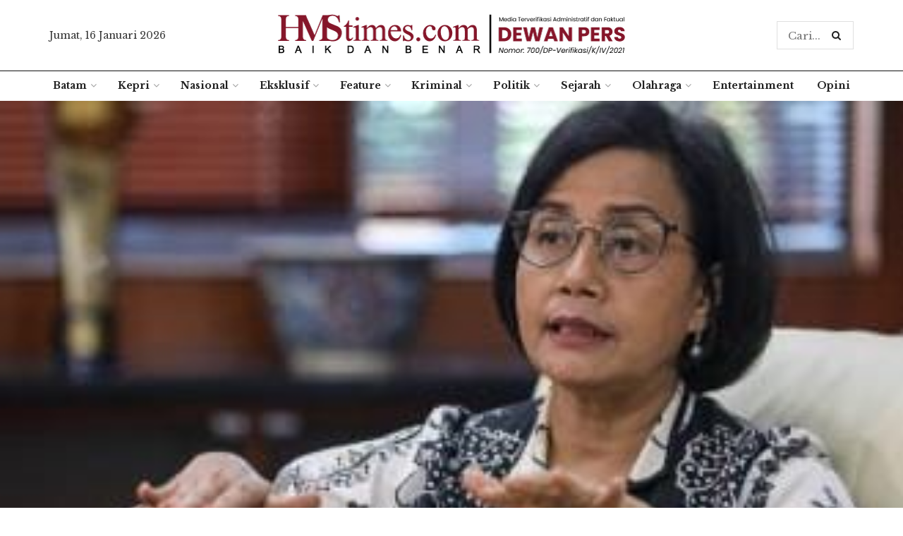

--- FILE ---
content_type: text/html; charset=UTF-8
request_url: https://hmstimes.com/2024/pemerintah-akan-jawab-pernyataan-pdip-agar-defisit-apbn-dipatok-0/
body_size: 18932
content:
<!doctype html>
<!--[if lt IE 7]><html
class="no-js lt-ie9 lt-ie8 lt-ie7" lang=id> <![endif]-->
<!--[if IE 7]><html
class="no-js lt-ie9 lt-ie8" lang=id> <![endif]-->
<!--[if IE 8]><html
class="no-js lt-ie9" lang=id> <![endif]-->
<!--[if IE 9]><html
class="no-js lt-ie10" lang=id> <![endif]-->
<!--[if gt IE 8]><!--><html
class=no-js  lang=id> <!--<![endif]--><head><style>img.lazy{min-height:1px}</style><link
href=https://hmstimes.com/wp-content/plugins/w3-total-cache/pub/js/lazyload.min.js as=script><meta
http-equiv="Content-Type" content="text/html; charset=UTF-8"><meta
name='viewport' content='width=device-width, initial-scale=1, user-scalable=yes'><link
rel=profile href=http://gmpg.org/xfn/11><link
rel=pingback href=https://hmstimes.com/xmlrpc.php><meta
name="theme-color" content="#8a1823"><meta
name="msapplication-navbutton-color" content="#8a1823"><meta
name="apple-mobile-web-app-status-bar-style" content="#8a1823"><meta
name='robots' content='index, follow, max-image-preview:large, max-snippet:-1, max-video-preview:-1'> <script>var jnews_ajax_url='/?ajax-request=jnews'</script> <title>Pemerintah Akan Jawab Pernyataan PDIP Agar Defisit APBN Dipatok 0% | HMStimes.com</title><meta
name="description" content="JAKARTA - Menteri Keuangan Sri Mulyani buka suara soal pernyataan PDI Perjuangan yang ingin defisit Anggaran Pendapatan dan Belanja Negara (APBN) tahun 2025 dipatok 0%."><link
rel=canonical href=https://hmstimes.com/2024/pemerintah-akan-jawab-pernyataan-pdip-agar-defisit-apbn-dipatok-0/ ><meta
property="og:locale" content="id_ID"><meta
property="og:type" content="article"><meta
property="og:title" content="Pemerintah Akan Jawab Pernyataan PDIP Agar Defisit APBN Dipatok 0% | HMStimes.com"><meta
property="og:description" content="JAKARTA - Menteri Keuangan Sri Mulyani buka suara soal pernyataan PDI Perjuangan yang ingin defisit Anggaran Pendapatan dan Belanja Negara (APBN) tahun 2025 dipatok 0%."><meta
property="og:url" content="https://hmstimes.com/2024/pemerintah-akan-jawab-pernyataan-pdip-agar-defisit-apbn-dipatok-0/"><meta
property="og:site_name" content="HMStimes.com"><meta
property="article:published_time" content="2024-05-29T01:40:52+00:00"><meta
property="article:modified_time" content="2024-05-29T01:40:54+00:00"><meta
property="og:image" content="https://hmstimes.com/wp-content/uploads/2024/05/WhatsApp-Image-2024-05-29-at-07.09.11.jpeg"><meta
property="og:image:width" content="329"><meta
property="og:image:height" content="216"><meta
property="og:image:type" content="image/jpeg"><meta
name="author" content="H. Achmad Ristanto"><meta
name="twitter:card" content="summary_large_image"><meta
name="twitter:label1" content="Ditulis oleh"><meta
name="twitter:data1" content="H. Achmad Ristanto"><meta
name="twitter:label2" content="Estimasi waktu membaca"><meta
name="twitter:data2" content="2 menit"> <script type=application/ld+json class=yoast-schema-graph>{"@context":"https://schema.org","@graph":[{"@type":"NewsArticle","@id":"https://hmstimes.com/2024/pemerintah-akan-jawab-pernyataan-pdip-agar-defisit-apbn-dipatok-0/#article","isPartOf":{"@id":"https://hmstimes.com/2024/pemerintah-akan-jawab-pernyataan-pdip-agar-defisit-apbn-dipatok-0/"},"author":{"name":"H. Achmad Ristanto","@id":"https://hmstimes.com/#/schema/person/c87f9ad1f6012d441d3693903753b0b7"},"headline":"Pemerintah Akan Jawab Pernyataan PDIP Agar Defisit APBN Dipatok 0%","datePublished":"2024-05-29T01:40:52+00:00","dateModified":"2024-05-29T01:40:54+00:00","mainEntityOfPage":{"@id":"https://hmstimes.com/2024/pemerintah-akan-jawab-pernyataan-pdip-agar-defisit-apbn-dipatok-0/"},"wordCount":291,"publisher":{"@id":"https://hmstimes.com/#organization"},"image":{"@id":"https://hmstimes.com/2024/pemerintah-akan-jawab-pernyataan-pdip-agar-defisit-apbn-dipatok-0/#primaryimage"},"thumbnailUrl":"https://hmstimes.com/wp-content/uploads/2024/05/WhatsApp-Image-2024-05-29-at-07.09.11.jpeg","keywords":["APBN","pdip"],"articleSection":["Nasional"],"inLanguage":"id"},{"@type":"WebPage","@id":"https://hmstimes.com/2024/pemerintah-akan-jawab-pernyataan-pdip-agar-defisit-apbn-dipatok-0/","url":"https://hmstimes.com/2024/pemerintah-akan-jawab-pernyataan-pdip-agar-defisit-apbn-dipatok-0/","name":"Pemerintah Akan Jawab Pernyataan PDIP Agar Defisit APBN Dipatok 0% | HMStimes.com","isPartOf":{"@id":"https://hmstimes.com/#website"},"primaryImageOfPage":{"@id":"https://hmstimes.com/2024/pemerintah-akan-jawab-pernyataan-pdip-agar-defisit-apbn-dipatok-0/#primaryimage"},"image":{"@id":"https://hmstimes.com/2024/pemerintah-akan-jawab-pernyataan-pdip-agar-defisit-apbn-dipatok-0/#primaryimage"},"thumbnailUrl":"https://hmstimes.com/wp-content/uploads/2024/05/WhatsApp-Image-2024-05-29-at-07.09.11.jpeg","datePublished":"2024-05-29T01:40:52+00:00","dateModified":"2024-05-29T01:40:54+00:00","description":"JAKARTA - Menteri Keuangan Sri Mulyani buka suara soal pernyataan PDI Perjuangan yang ingin defisit Anggaran Pendapatan dan Belanja Negara (APBN) tahun 2025 dipatok 0%.","breadcrumb":{"@id":"https://hmstimes.com/2024/pemerintah-akan-jawab-pernyataan-pdip-agar-defisit-apbn-dipatok-0/#breadcrumb"},"inLanguage":"id","potentialAction":[{"@type":"ReadAction","target":["https://hmstimes.com/2024/pemerintah-akan-jawab-pernyataan-pdip-agar-defisit-apbn-dipatok-0/"]}]},{"@type":"ImageObject","inLanguage":"id","@id":"https://hmstimes.com/2024/pemerintah-akan-jawab-pernyataan-pdip-agar-defisit-apbn-dipatok-0/#primaryimage","url":"https://hmstimes.com/wp-content/uploads/2024/05/WhatsApp-Image-2024-05-29-at-07.09.11.jpeg","contentUrl":"https://hmstimes.com/wp-content/uploads/2024/05/WhatsApp-Image-2024-05-29-at-07.09.11.jpeg","width":329,"height":216,"caption":"Menteri Keuangan Sri Mulyani. (Foto: Ist./Dok.Kemenkeu)."},{"@type":"BreadcrumbList","@id":"https://hmstimes.com/2024/pemerintah-akan-jawab-pernyataan-pdip-agar-defisit-apbn-dipatok-0/#breadcrumb","itemListElement":[{"@type":"ListItem","position":1,"name":"Home","item":"https://hmstimes.com/"},{"@type":"ListItem","position":2,"name":"Pemerintah Akan Jawab Pernyataan PDIP Agar Defisit APBN Dipatok 0%"}]},{"@type":"WebSite","@id":"https://hmstimes.com/#website","url":"https://hmstimes.com/","name":"HMStimes.com","description":"Jurnalisme yang Baik dan Benar","publisher":{"@id":"https://hmstimes.com/#organization"},"potentialAction":[{"@type":"SearchAction","target":{"@type":"EntryPoint","urlTemplate":"https://hmstimes.com/?s={search_term_string}"},"query-input":"required name=search_term_string"}],"inLanguage":"id"},{"@type":"Organization","@id":"https://hmstimes.com/#organization","name":"HMSTimes","url":"https://hmstimes.com/","logo":{"@type":"ImageObject","inLanguage":"id","@id":"https://hmstimes.com/#/schema/logo/image/","url":"https://hmstimes.com/wp-content/uploads/2020/09/hmstimes-bulat.png","contentUrl":"https://hmstimes.com/wp-content/uploads/2020/09/hmstimes-bulat.png","width":1016,"height":1016,"caption":"HMSTimes"},"image":{"@id":"https://hmstimes.com/#/schema/logo/image/"}},{"@type":"Person","@id":"https://hmstimes.com/#/schema/person/c87f9ad1f6012d441d3693903753b0b7","name":"H. Achmad Ristanto","image":{"@type":"ImageObject","inLanguage":"id","@id":"https://hmstimes.com/#/schema/person/image/","url":"https://hmstimes.com/wp-content/uploads/2021/03/Achmad-Ristanto-1-150x150.jpg","contentUrl":"https://hmstimes.com/wp-content/uploads/2021/03/Achmad-Ristanto-1-150x150.jpg","caption":"H. Achmad Ristanto"}}]}</script> <link
rel=dns-prefetch href=//www.googletagmanager.com><link
rel=dns-prefetch href=//fonts.googleapis.com><link
rel=dns-prefetch href=//pagead2.googlesyndication.com><link
rel=alternate type=application/rss+xml title="HMStimes.com &raquo; Feed" href=https://hmstimes.com/feed/ ><link
rel=stylesheet href=https://hmstimes.com/wp-content/cache/minify/a5ff7.css media=all><style id=classic-theme-styles-inline-css>.wp-block-button__link{color:#fff;background-color:#32373c;border-radius:9999px;box-shadow:none;text-decoration:none;padding:calc(.667em + 2px) calc(1.333em + 2px);font-size:1.125em}.wp-block-file__button{background:#32373c;color:#fff;text-decoration:none}</style><style id=global-styles-inline-css>/*<![CDATA[*/body{--wp--preset--color--black:#000;--wp--preset--color--cyan-bluish-gray:#abb8c3;--wp--preset--color--white:#fff;--wp--preset--color--pale-pink:#f78da7;--wp--preset--color--vivid-red:#cf2e2e;--wp--preset--color--luminous-vivid-orange:#ff6900;--wp--preset--color--luminous-vivid-amber:#fcb900;--wp--preset--color--light-green-cyan:#7bdcb5;--wp--preset--color--vivid-green-cyan:#00d084;--wp--preset--color--pale-cyan-blue:#8ed1fc;--wp--preset--color--vivid-cyan-blue:#0693e3;--wp--preset--color--vivid-purple:#9b51e0;--wp--preset--gradient--vivid-cyan-blue-to-vivid-purple:linear-gradient(135deg,rgba(6,147,227,1) 0%,rgb(155,81,224) 100%);--wp--preset--gradient--light-green-cyan-to-vivid-green-cyan:linear-gradient(135deg,rgb(122,220,180) 0%,rgb(0,208,130) 100%);--wp--preset--gradient--luminous-vivid-amber-to-luminous-vivid-orange:linear-gradient(135deg,rgba(252,185,0,1) 0%,rgba(255,105,0,1) 100%);--wp--preset--gradient--luminous-vivid-orange-to-vivid-red:linear-gradient(135deg,rgba(255,105,0,1) 0%,rgb(207,46,46) 100%);--wp--preset--gradient--very-light-gray-to-cyan-bluish-gray:linear-gradient(135deg,rgb(238,238,238) 0%,rgb(169,184,195) 100%);--wp--preset--gradient--cool-to-warm-spectrum:linear-gradient(135deg,rgb(74,234,220) 0%,rgb(151,120,209) 20%,rgb(207,42,186) 40%,rgb(238,44,130) 60%,rgb(251,105,98) 80%,rgb(254,248,76) 100%);--wp--preset--gradient--blush-light-purple:linear-gradient(135deg,rgb(255,206,236) 0%,rgb(152,150,240) 100%);--wp--preset--gradient--blush-bordeaux:linear-gradient(135deg,rgb(254,205,165) 0%,rgb(254,45,45) 50%,rgb(107,0,62) 100%);--wp--preset--gradient--luminous-dusk:linear-gradient(135deg,rgb(255,203,112) 0%,rgb(199,81,192) 50%,rgb(65,88,208) 100%);--wp--preset--gradient--pale-ocean:linear-gradient(135deg,rgb(255,245,203) 0%,rgb(182,227,212) 50%,rgb(51,167,181) 100%);--wp--preset--gradient--electric-grass:linear-gradient(135deg,rgb(202,248,128) 0%,rgb(113,206,126) 100%);--wp--preset--gradient--midnight:linear-gradient(135deg,rgb(2,3,129) 0%,rgb(40,116,252) 100%);--wp--preset--font-size--small:13px;--wp--preset--font-size--medium:20px;--wp--preset--font-size--large:36px;--wp--preset--font-size--x-large:42px;--wp--preset--spacing--20:0.44rem;--wp--preset--spacing--30:0.67rem;--wp--preset--spacing--40:1rem;--wp--preset--spacing--50:1.5rem;--wp--preset--spacing--60:2.25rem;--wp--preset--spacing--70:3.38rem;--wp--preset--spacing--80:5.06rem;--wp--preset--shadow--natural:6px 6px 9px rgba(0, 0, 0, 0.2);--wp--preset--shadow--deep:12px 12px 50px rgba(0, 0, 0, 0.4);--wp--preset--shadow--sharp:6px 6px 0px rgba(0, 0, 0, 0.2);--wp--preset--shadow--outlined:6px 6px 0px -3px rgba(255, 255, 255, 1), 6px 6px rgba(0, 0, 0, 1);--wp--preset--shadow--crisp:6px 6px 0px rgba(0, 0, 0, 1)}:where(.is-layout-flex){gap:0.5em}:where(.is-layout-grid){gap:0.5em}body .is-layout-flow>.alignleft{float:left;margin-inline-start:0;margin-inline-end:2em}body .is-layout-flow>.alignright{float:right;margin-inline-start:2em;margin-inline-end:0}body .is-layout-flow>.aligncenter{margin-left:auto !important;margin-right:auto !important}body .is-layout-constrained>.alignleft{float:left;margin-inline-start:0;margin-inline-end:2em}body .is-layout-constrained>.alignright{float:right;margin-inline-start:2em;margin-inline-end:0}body .is-layout-constrained>.aligncenter{margin-left:auto !important;margin-right:auto !important}body .is-layout-constrained>:where(:not(.alignleft):not(.alignright):not(.alignfull)){max-width:var(--wp--style--global--content-size);margin-left:auto !important;margin-right:auto !important}body .is-layout-constrained>.alignwide{max-width:var(--wp--style--global--wide-size)}body .is-layout-flex{display:flex}body .is-layout-flex{flex-wrap:wrap;align-items:center}body .is-layout-flex>*{margin:0}body .is-layout-grid{display:grid}body .is-layout-grid>*{margin:0}:where(.wp-block-columns.is-layout-flex){gap:2em}:where(.wp-block-columns.is-layout-grid){gap:2em}:where(.wp-block-post-template.is-layout-flex){gap:1.25em}:where(.wp-block-post-template.is-layout-grid){gap:1.25em}.has-black-color{color:var(--wp--preset--color--black) !important}.has-cyan-bluish-gray-color{color:var(--wp--preset--color--cyan-bluish-gray) !important}.has-white-color{color:var(--wp--preset--color--white) !important}.has-pale-pink-color{color:var(--wp--preset--color--pale-pink) !important}.has-vivid-red-color{color:var(--wp--preset--color--vivid-red) !important}.has-luminous-vivid-orange-color{color:var(--wp--preset--color--luminous-vivid-orange) !important}.has-luminous-vivid-amber-color{color:var(--wp--preset--color--luminous-vivid-amber) !important}.has-light-green-cyan-color{color:var(--wp--preset--color--light-green-cyan) !important}.has-vivid-green-cyan-color{color:var(--wp--preset--color--vivid-green-cyan) !important}.has-pale-cyan-blue-color{color:var(--wp--preset--color--pale-cyan-blue) !important}.has-vivid-cyan-blue-color{color:var(--wp--preset--color--vivid-cyan-blue) !important}.has-vivid-purple-color{color:var(--wp--preset--color--vivid-purple) !important}.has-black-background-color{background-color:var(--wp--preset--color--black) !important}.has-cyan-bluish-gray-background-color{background-color:var(--wp--preset--color--cyan-bluish-gray) !important}.has-white-background-color{background-color:var(--wp--preset--color--white) !important}.has-pale-pink-background-color{background-color:var(--wp--preset--color--pale-pink) !important}.has-vivid-red-background-color{background-color:var(--wp--preset--color--vivid-red) !important}.has-luminous-vivid-orange-background-color{background-color:var(--wp--preset--color--luminous-vivid-orange) !important}.has-luminous-vivid-amber-background-color{background-color:var(--wp--preset--color--luminous-vivid-amber) !important}.has-light-green-cyan-background-color{background-color:var(--wp--preset--color--light-green-cyan) !important}.has-vivid-green-cyan-background-color{background-color:var(--wp--preset--color--vivid-green-cyan) !important}.has-pale-cyan-blue-background-color{background-color:var(--wp--preset--color--pale-cyan-blue) !important}.has-vivid-cyan-blue-background-color{background-color:var(--wp--preset--color--vivid-cyan-blue) !important}.has-vivid-purple-background-color{background-color:var(--wp--preset--color--vivid-purple) !important}.has-black-border-color{border-color:var(--wp--preset--color--black) !important}.has-cyan-bluish-gray-border-color{border-color:var(--wp--preset--color--cyan-bluish-gray) !important}.has-white-border-color{border-color:var(--wp--preset--color--white) !important}.has-pale-pink-border-color{border-color:var(--wp--preset--color--pale-pink) !important}.has-vivid-red-border-color{border-color:var(--wp--preset--color--vivid-red) !important}.has-luminous-vivid-orange-border-color{border-color:var(--wp--preset--color--luminous-vivid-orange) !important}.has-luminous-vivid-amber-border-color{border-color:var(--wp--preset--color--luminous-vivid-amber) !important}.has-light-green-cyan-border-color{border-color:var(--wp--preset--color--light-green-cyan) !important}.has-vivid-green-cyan-border-color{border-color:var(--wp--preset--color--vivid-green-cyan) !important}.has-pale-cyan-blue-border-color{border-color:var(--wp--preset--color--pale-cyan-blue) !important}.has-vivid-cyan-blue-border-color{border-color:var(--wp--preset--color--vivid-cyan-blue) !important}.has-vivid-purple-border-color{border-color:var(--wp--preset--color--vivid-purple) !important}.has-vivid-cyan-blue-to-vivid-purple-gradient-background{background:var(--wp--preset--gradient--vivid-cyan-blue-to-vivid-purple) !important}.has-light-green-cyan-to-vivid-green-cyan-gradient-background{background:var(--wp--preset--gradient--light-green-cyan-to-vivid-green-cyan) !important}.has-luminous-vivid-amber-to-luminous-vivid-orange-gradient-background{background:var(--wp--preset--gradient--luminous-vivid-amber-to-luminous-vivid-orange) !important}.has-luminous-vivid-orange-to-vivid-red-gradient-background{background:var(--wp--preset--gradient--luminous-vivid-orange-to-vivid-red) !important}.has-very-light-gray-to-cyan-bluish-gray-gradient-background{background:var(--wp--preset--gradient--very-light-gray-to-cyan-bluish-gray) !important}.has-cool-to-warm-spectrum-gradient-background{background:var(--wp--preset--gradient--cool-to-warm-spectrum) !important}.has-blush-light-purple-gradient-background{background:var(--wp--preset--gradient--blush-light-purple) !important}.has-blush-bordeaux-gradient-background{background:var(--wp--preset--gradient--blush-bordeaux) !important}.has-luminous-dusk-gradient-background{background:var(--wp--preset--gradient--luminous-dusk) !important}.has-pale-ocean-gradient-background{background:var(--wp--preset--gradient--pale-ocean) !important}.has-electric-grass-gradient-background{background:var(--wp--preset--gradient--electric-grass) !important}.has-midnight-gradient-background{background:var(--wp--preset--gradient--midnight) !important}.has-small-font-size{font-size:var(--wp--preset--font-size--small) !important}.has-medium-font-size{font-size:var(--wp--preset--font-size--medium) !important}.has-large-font-size{font-size:var(--wp--preset--font-size--large) !important}.has-x-large-font-size{font-size:var(--wp--preset--font-size--x-large) !important}.wp-block-navigation a:where(:not(.wp-element-button)){color:inherit}:where(.wp-block-post-template.is-layout-flex){gap:1.25em}:where(.wp-block-post-template.is-layout-grid){gap:1.25em}:where(.wp-block-columns.is-layout-flex){gap:2em}:where(.wp-block-columns.is-layout-grid){gap:2em}.wp-block-pullquote{font-size:1.5em;line-height:1.6}/*]]>*/</style><link
rel=stylesheet href=https://hmstimes.com/wp-content/cache/minify/3a1ed.css media=all><style id=wp-polls-inline-css>.wp-polls .pollbar{margin:1px;font-size:6px;line-height:8px;height:8px;background-image:url('https://hmstimes.com/wp-content/plugins/wp-polls/images/default/pollbg.gif');border:1px solid #c8c8c8}</style><link
rel=stylesheet href=https://hmstimes.com/wp-content/cache/minify/ee812.css media=all><link
rel=stylesheet id=jeg_customizer_font-css href='//fonts.googleapis.com/css?family=Libre+Baskerville%3Aregular%2C700%2Cregular%2Citalic%2C700&#038;display=swap&#038;ver=1.2.4' type=text/css media=all><link
rel=stylesheet href=https://hmstimes.com/wp-content/cache/minify/0e348.css media=all> <script src=https://hmstimes.com/wp-content/cache/minify/a802d.js></script>  <script src="https://www.googletagmanager.com/gtag/js?id=G-MHQEPMR7B4" id=google_gtagjs-js async></script> <script id=google_gtagjs-js-after>window.dataLayer=window.dataLayer||[];function gtag(){dataLayer.push(arguments);}
gtag("set","linker",{"domains":["hmstimes.com"]});gtag("js",new Date());gtag("set","developer_id.dZTNiMT",true);gtag("config","G-MHQEPMR7B4");</script> <link
rel=https://api.w.org/ href=https://hmstimes.com/wp-json/ ><link
rel=alternate type=application/json href=https://hmstimes.com/wp-json/wp/v2/posts/62890><link
rel=EditURI type=application/rsd+xml title=RSD href=https://hmstimes.com/xmlrpc.php?rsd><meta
name="generator" content="WordPress 6.4.7"><link
rel=shortlink href='https://hmstimes.com/?p=62890'><link
rel=alternate type=application/json+oembed href="https://hmstimes.com/wp-json/oembed/1.0/embed?url=https%3A%2F%2Fhmstimes.com%2F2024%2Fpemerintah-akan-jawab-pernyataan-pdip-agar-defisit-apbn-dipatok-0%2F"><link
rel=alternate type=text/xml+oembed href="https://hmstimes.com/wp-json/oembed/1.0/embed?url=https%3A%2F%2Fhmstimes.com%2F2024%2Fpemerintah-akan-jawab-pernyataan-pdip-agar-defisit-apbn-dipatok-0%2F&#038;format=xml"><meta
name="generator" content="Site Kit by Google 1.152.1"><meta
name="google-adsense-platform-account" content="ca-host-pub-2644536267352236"><meta
name="google-adsense-platform-domain" content="sitekit.withgoogle.com"><meta
name="onesignal" content="wordpress-plugin"> <script>window.OneSignalDeferred=window.OneSignalDeferred||[];OneSignalDeferred.push(function(OneSignal){var oneSignal_options={};window._oneSignalInitOptions=oneSignal_options;oneSignal_options['serviceWorkerParam']={scope:'/wp-content/plugins/onesignal-free-web-push-notifications/sdk_files/push/onesignal/'};oneSignal_options['serviceWorkerPath']='OneSignalSDKWorker.js';OneSignal.Notifications.setDefaultUrl("https://hmstimes.com");oneSignal_options['wordpress']=true;oneSignal_options['appId']='1bd41d4b-e462-49ff-b5ef-94a0f3535d20';oneSignal_options['allowLocalhostAsSecureOrigin']=true;oneSignal_options['welcomeNotification']={};oneSignal_options['welcomeNotification']['title']="";oneSignal_options['welcomeNotification']['message']="";oneSignal_options['path']="https://hmstimes.com/wp-content/plugins/onesignal-free-web-push-notifications/sdk_files/";oneSignal_options['promptOptions']={};oneSignal_options['notifyButton']={};oneSignal_options['notifyButton']['enable']=true;oneSignal_options['notifyButton']['position']='bottom-right';oneSignal_options['notifyButton']['theme']='default';oneSignal_options['notifyButton']['size']='medium';oneSignal_options['notifyButton']['showCredit']=true;oneSignal_options['notifyButton']['text']={};OneSignal.init(window._oneSignalInitOptions);});function documentInitOneSignal(){var oneSignal_elements=document.getElementsByClassName("OneSignal-prompt");var oneSignalLinkClickHandler=function(event){OneSignal.Notifications.requestPermission();event.preventDefault();};for(var i=0;i<oneSignal_elements.length;i++)
oneSignal_elements[i].addEventListener('click',oneSignalLinkClickHandler,false);}
if(document.readyState==='complete'){documentInitOneSignal();}
else{window.addEventListener("load",function(event){documentInitOneSignal();});}</script> <meta
name="generator" content="Powered by WPBakery Page Builder - drag and drop page builder for WordPress."> <script async=async src="https://pagead2.googlesyndication.com/pagead/js/adsbygoogle.js?client=ca-pub-9832885597873282&amp;host=ca-host-pub-2644536267352236" crossorigin=anonymous></script> <style id=custom-highlight-color >::-moz-selection{background:#8a1823;color:#fff}::selection{background:#8a1823;color:#fff}</style> <script type=application/ld+json>{"@context":"http:\/\/schema.org","@type":"Organization","@id":"https:\/\/hmstimes.com\/#organization","url":"https:\/\/hmstimes.com\/","name":"\"HMSTimes.com\"","logo":{"@type":"ImageObject","url":"https:\/\/hmstimes.com\/wp-content\/uploads\/2020\/09\/hmstimes-bulat.png"},"sameAs":["https:\/\/www.facebook.com\/","https:\/\/twitter.com\/"],"contactPoint":{"@type":"ContactPoint","telephone":"+627783850667","contactType":"\"customer service\"","areaServed":["ID"]}}</script> <script type=application/ld+json>{"@context":"http:\/\/schema.org","@type":"WebSite","@id":"https:\/\/hmstimes.com\/#website","url":"https:\/\/hmstimes.com\/","name":"\"HMSTimes.com\"","potentialAction":{"@type":"SearchAction","target":"https:\/\/hmstimes.com\/?s={search_term_string}","query-input":"required name=search_term_string"}}</script> <link
rel=icon href=https://hmstimes.com/wp-content/uploads/2020/08/cropped-cover12-32x32.jpg sizes=32x32><link
rel=icon href=https://hmstimes.com/wp-content/uploads/2020/08/cropped-cover12-192x192.jpg sizes=192x192><link
rel=apple-touch-icon href=https://hmstimes.com/wp-content/uploads/2020/08/cropped-cover12-180x180.jpg><meta
name="msapplication-TileImage" content="https://hmstimes.com/wp-content/uploads/2020/08/cropped-cover12-270x270.jpg"><style id=jeg_dynamic_css data-type=jeg_custom-css>.jeg_top_weather{background : }.jeg_top_weather > .jeg_weather_temp, .jeg_midbar .jeg_top_weather>.jeg_weather_temp>.jeg_weather_unit,.jeg_top_weather>.jeg_weather_location{color : }.jeg_top_weather .jeg_weather_condition .jeg_weather_icon{color : }.jeg_top_weather .jeg_weather_item{background : }.jeg_top_weather .jeg_weather_item .jeg_weather_temp:hover, .jeg_weather_widget .jeg_weather_item:hover{background : }.jeg_top_weather .jeg_weather_item .jeg_weather_temp .jeg_weather_icon{color :;border-color : }.jeg_top_weather .jeg_weather_item .jeg_weather_temp .jeg_weather_value, .jeg_top_weather .jeg_weather_item .jeg_weather_temp .jeg_weather_unit{color : }.jeg_top_weather .jeg_weather_item .jeg_weather_temp .jeg_weather_day{color : }.jeg_container, .jeg_content, .jeg_boxed .jeg_main .jeg_container,.jeg_autoload_separator{background-color : }body,.newsfeed_carousel.owl-carousel .owl-nav div,.jeg_filter_button,.owl-carousel .owl-nav div,.jeg_readmore,.jeg_hero_style_7 .jeg_post_meta a,.widget_calendar thead th,.widget_calendar tfoot a,.jeg_socialcounter a,.entry-header .jeg_meta_like a,.entry-header .jeg_meta_comment a,.entry-content tbody tr:hover,.entry-content th,.jeg_splitpost_nav li:hover a,#breadcrumbs a,.jeg_author_socials a:hover,.jeg_footer_content a,.jeg_footer_bottom a,.jeg_cartcontent,.woocommerce .woocommerce-breadcrumb a{color:#333}a,.jeg_menu_style_5 > li > a:hover,.jeg_menu_style_5 > li.sfHover > a,.jeg_menu_style_5 > li.current-menu-item > a,.jeg_menu_style_5 > li.current-menu-ancestor > a,.jeg_navbar .jeg_menu:not(.jeg_main_menu) > li > a:hover,.jeg_midbar .jeg_menu:not(.jeg_main_menu) > li > a:hover,.jeg_side_tabs li.active,.jeg_block_heading_5 strong,.jeg_block_heading_6 strong,.jeg_block_heading_7 strong,.jeg_block_heading_8 strong,.jeg_subcat_list li a:hover,.jeg_subcat_list li button:hover,.jeg_pl_lg_7 .jeg_thumb .jeg_post_category a,.jeg_pl_xs_2:before,.jeg_pl_xs_4 .jeg_postblock_content:before,.jeg_postblock .jeg_post_title a:hover,.jeg_hero_style_6 .jeg_post_title a:hover,.jeg_sidefeed .jeg_pl_xs_3 .jeg_post_title a:hover,.widget_jnews_popular .jeg_post_title a:hover,.jeg_meta_author a,.widget_archive li a:hover,.widget_pages li a:hover,.widget_meta li a:hover,.widget_recent_entries li a:hover,.widget_rss li a:hover,.widget_rss cite,.widget_categories li a:hover,.widget_categories li.current-cat > a,#breadcrumbs a:hover,.jeg_share_count .counts,.commentlist .bypostauthor > .comment-body > .comment-author > .fn,span.required,.jeg_review_title,.bestprice .price,.authorlink a:hover,.jeg_vertical_playlist .jeg_video_playlist_play_icon,.jeg_vertical_playlist .jeg_video_playlist_item.active .jeg_video_playlist_thumbnail:before,.jeg_horizontal_playlist .jeg_video_playlist_play,.woocommerce li.product .pricegroup .button,.widget_display_forums li a:hover,.widget_display_topics li:before,.widget_display_replies li:before,.widget_display_views li:before,.bbp-breadcrumb a:hover,.jeg_mobile_menu li.sfHover > a,.jeg_mobile_menu li a:hover,.split-template-6 .pagenum{color:#8a1823}.jeg_menu_style_1 > li > a:before,.jeg_menu_style_2 > li > a:before,.jeg_menu_style_3 > li > a:before,.jeg_side_toggle,.jeg_slide_caption .jeg_post_category a,.jeg_slider_type_1 .owl-nav .owl-next,.jeg_block_heading_1 .jeg_block_title span,.jeg_block_heading_2 .jeg_block_title span,.jeg_block_heading_3,.jeg_block_heading_4 .jeg_block_title span,.jeg_block_heading_6:after,.jeg_pl_lg_box .jeg_post_category a,.jeg_pl_md_box .jeg_post_category a,.jeg_readmore:hover,.jeg_thumb .jeg_post_category a,.jeg_block_loadmore a:hover, .jeg_postblock.alt .jeg_block_loadmore a:hover,.jeg_block_loadmore a.active,.jeg_postblock_carousel_2 .jeg_post_category a,.jeg_heroblock .jeg_post_category a,.jeg_pagenav_1 .page_number.active,.jeg_pagenav_1 .page_number.active:hover,input[type="submit"],.btn,.button,.widget_tag_cloud a:hover,.popularpost_item:hover .jeg_post_title a:before,.jeg_splitpost_4 .page_nav,.jeg_splitpost_5 .page_nav,.jeg_post_via a:hover,.jeg_post_source a:hover,.jeg_post_tags a:hover,.comment-reply-title small a:before,.comment-reply-title small a:after,.jeg_storelist .productlink,.authorlink li.active a:before,.jeg_footer.dark .socials_widget:not(.nobg) a:hover .fa,.jeg_breakingnews_title,.jeg_overlay_slider_bottom.owl-carousel .owl-nav div,.jeg_overlay_slider_bottom.owl-carousel .owl-nav div:hover,.jeg_vertical_playlist .jeg_video_playlist_current,.woocommerce span.onsale,.woocommerce #respond input#submit:hover,.woocommerce a.button:hover,.woocommerce button.button:hover,.woocommerce input.button:hover,.woocommerce #respond input#submit.alt,.woocommerce a.button.alt,.woocommerce button.button.alt,.woocommerce input.button.alt,.jeg_popup_post .caption,.jeg_footer.dark input[type="submit"],.jeg_footer.dark .btn,.jeg_footer.dark .button,.footer_widget.widget_tag_cloud a:hover, .jeg_inner_content .content-inner .jeg_post_category a:hover, #buddypress .standard-form button, #buddypress a.button, #buddypress input[type="submit"], #buddypress input[type="button"], #buddypress input[type="reset"], #buddypress ul.button-nav li a, #buddypress .generic-button a, #buddypress .generic-button button, #buddypress .comment-reply-link, #buddypress a.bp-title-button, #buddypress.buddypress-wrap .members-list li .user-update .activity-read-more a, div#buddypress .standard-form button:hover,div#buddypress a.button:hover,div#buddypress input[type="submit"]:hover,div#buddypress input[type="button"]:hover,div#buddypress input[type="reset"]:hover,div#buddypress ul.button-nav li a:hover,div#buddypress .generic-button a:hover,div#buddypress .generic-button button:hover,div#buddypress .comment-reply-link:hover,div#buddypress a.bp-title-button:hover,div#buddypress.buddypress-wrap .members-list li .user-update .activity-read-more a:hover, #buddypress #item-nav .item-list-tabs ul li a:before, .jeg_inner_content .jeg_meta_container .follow-wrapper a{background-color:#8a1823}.jeg_block_heading_7 .jeg_block_title span, .jeg_readmore:hover, .jeg_block_loadmore a:hover, .jeg_block_loadmore a.active, .jeg_pagenav_1 .page_number.active, .jeg_pagenav_1 .page_number.active:hover, .jeg_pagenav_3 .page_number:hover, .jeg_prevnext_post a:hover h3, .jeg_overlay_slider .jeg_post_category, .jeg_sidefeed .jeg_post.active, .jeg_vertical_playlist.jeg_vertical_playlist .jeg_video_playlist_item.active .jeg_video_playlist_thumbnail img, .jeg_horizontal_playlist .jeg_video_playlist_item.active{border-color:#8a1823}.jeg_tabpost_nav li.active, .woocommerce div.product .woocommerce-tabs ul.tabs li.active{border-bottom-color:#8a1823}.jeg_post_meta .fa, .entry-header .jeg_post_meta .fa,.jeg_review_stars,.jeg_price_review_list{color:#174259}.jeg_share_button.share-float.share-monocrhome a{background-color:#174259}h1,h2,h3,h4,h5,h6,.jeg_post_title a,.entry-header .jeg_post_title,.jeg_hero_style_7 .jeg_post_title a,.jeg_block_title,.jeg_splitpost_bar .current_title,.jeg_video_playlist_title,.gallery-caption{color:#111}.split-template-9 .pagenum, .split-template-10 .pagenum, .split-template-11 .pagenum, .split-template-12 .pagenum, .split-template-13 .pagenum, .split-template-15 .pagenum, .split-template-18 .pagenum, .split-template-20 .pagenum, .split-template-19 .current_title span, .split-template-20 .current_title span{background-color:#111}.entry-content .content-inner p, .entry-content .content-inner span, .entry-content .intro-text{color : }.entry-content .content-inner a{color : }.jeg_topbar .jeg_nav_row, .jeg_topbar .jeg_search_no_expand .jeg_search_input{line-height:20px}.jeg_topbar .jeg_nav_row, .jeg_topbar .jeg_nav_icon{height:20px}.jeg_topbar,.jeg_topbar.dark{color :;border-top-width:px}.jeg_topbar a, .jeg_topbar.dark a{color : }.jeg_midbar{height:100px;background-image:url("")}.jeg_midbar,.jeg_midbar.dark{background-color :;border-bottom-width:0px;border-bottom-color:#000;color : }.jeg_midbar a, .jeg_midbar.dark a{color : }.jeg_header .jeg_bottombar.jeg_navbar,.jeg_bottombar .jeg_nav_icon{height:41px}.jeg_header .jeg_bottombar.jeg_navbar, .jeg_header .jeg_bottombar .jeg_main_menu:not(.jeg_menu_style_1) > li > a, .jeg_header .jeg_bottombar .jeg_menu_style_1 > li, .jeg_header .jeg_bottombar .jeg_menu:not(.jeg_main_menu)>li>a{line-height:41px}.jeg_header .jeg_bottombar.jeg_navbar_wrapper:not(.jeg_navbar_boxed), .jeg_header .jeg_bottombar.jeg_navbar_boxed .jeg_nav_row{background : }.jeg_header .jeg_navbar_menuborder .jeg_main_menu > li:not(:last-child), .jeg_header .jeg_navbar_menuborder .jeg_nav_item, .jeg_navbar_boxed .jeg_nav_row, .jeg_header .jeg_navbar_menuborder:not(.jeg_navbar_boxed) .jeg_nav_left .jeg_nav_item:first-child{border-color:#fff}.jeg_header .jeg_bottombar, .jeg_header .jeg_bottombar.jeg_navbar_dark{color : }.jeg_header .jeg_bottombar a, .jeg_header .jeg_bottombar.jeg_navbar_dark a{color : }.jeg_header .jeg_bottombar a:hover, .jeg_header .jeg_bottombar.jeg_navbar_dark a:hover, .jeg_header .jeg_bottombar .jeg_menu:not(.jeg_main_menu)>li>a:hover{color : }.jeg_header .jeg_bottombar, .jeg_header .jeg_bottombar.jeg_navbar_dark, .jeg_bottombar.jeg_navbar_boxed .jeg_nav_row, .jeg_bottombar.jeg_navbar_dark.jeg_navbar_boxed .jeg_nav_row{border-top-width:1px;border-bottom-width:1px}.jeg_header_wrapper .jeg_bottombar, .jeg_header_wrapper .jeg_bottombar.jeg_navbar_dark, .jeg_bottombar.jeg_navbar_boxed .jeg_nav_row, .jeg_bottombar.jeg_navbar_dark.jeg_navbar_boxed .jeg_nav_row{border-top-color:#111;border-bottom-color:#fff}.jeg_stickybar.jeg_navbar,.jeg_navbar .jeg_nav_icon{height:px}.jeg_stickybar.jeg_navbar, .jeg_stickybar .jeg_main_menu:not(.jeg_menu_style_1) > li > a, .jeg_stickybar .jeg_menu_style_1 > li, .jeg_stickybar .jeg_menu:not(.jeg_main_menu)>li>a{line-height:px}.jeg_header_sticky .jeg_navbar_wrapper:not(.jeg_navbar_boxed), .jeg_header_sticky .jeg_navbar_boxed .jeg_nav_row{background : }.jeg_header_sticky .jeg_navbar_menuborder .jeg_main_menu > li:not(:last-child), .jeg_header_sticky .jeg_navbar_menuborder .jeg_nav_item, .jeg_navbar_boxed .jeg_nav_row, .jeg_header_sticky .jeg_navbar_menuborder:not(.jeg_navbar_boxed) .jeg_nav_left .jeg_nav_item:first-child{border-color : }.jeg_stickybar,.jeg_stickybar.dark{color :;border-bottom-width:3px}.jeg_stickybar a, .jeg_stickybar.dark a{color : }.jeg_stickybar, .jeg_stickybar.dark, .jeg_stickybar.jeg_navbar_boxed .jeg_nav_row{border-bottom-color:#111}.jeg_mobile_bottombar{height:px;line-height:px}.jeg_mobile_midbar,.jeg_mobile_midbar.dark{background :;color :;border-top-width:px;border-top-color : }.jeg_mobile_midbar a, .jeg_mobile_midbar.dark a{color : }.jeg_header .socials_widget>a>i.fa:before{color:#aaa}.jeg_header .socials_widget>a>i.fa{background-color : }.jeg_aside_item.socials_widget>a>i.fa:before{color:#777}.jeg_top_date{color :;background : }.jeg_header .jeg_button_1 .btn{background:#111;color :;border-color : }.jeg_header .jeg_button_1 .btn:hover{background : }.jeg_header .jeg_button_2 .btn{background :;color :;border-color : }.jeg_header .jeg_button_2 .btn:hover{background : }.jeg_header .jeg_button_3 .btn{background :;color :;border-color : }.jeg_header .jeg_button_3 .btn:hover{background : }.jeg_header .jeg_vertical_menu.jeg_vertical_menu_1{border-top-width:px;border-top-color : }.jeg_header .jeg_vertical_menu.jeg_vertical_menu_1 a{border-top-color : }.jeg_header .jeg_vertical_menu.jeg_vertical_menu_2{border-top-width:px;border-top-color : }.jeg_header .jeg_vertical_menu.jeg_vertical_menu_2 a{border-top-color : }.jeg_header .jeg_vertical_menu.jeg_vertical_menu_3{border-top-width:px;border-top-color : }.jeg_header .jeg_vertical_menu.jeg_vertical_menu_3 a{border-top-color : }.jeg_header .jeg_vertical_menu.jeg_vertical_menu_4{border-top-width:px;border-top-color : }.jeg_header .jeg_vertical_menu.jeg_vertical_menu_4 a{border-top-color : }.jeg_lang_switcher{color :;background : }.jeg_nav_icon .jeg_mobile_toggle.toggle_btn{color : }.jeg_navbar_mobile_wrapper .jeg_nav_item a.jeg_mobile_toggle, .jeg_navbar_mobile_wrapper .dark .jeg_nav_item a.jeg_mobile_toggle{color : }.cartdetail.woocommerce .jeg_carticon{color : }.cartdetail.woocommerce .cartlink{color : }.jeg_cart.cartdetail .jeg_cartcontent{background-color : }.cartdetail.woocommerce ul.cart_list li a, .cartdetail.woocommerce ul.product_list_widget li a, .cartdetail.woocommerce .widget_shopping_cart_content .total{color : }.cartdetail.woocommerce .cart_list .quantity, .cartdetail.woocommerce .product_list_widget .quantity{color : }.cartdetail.woocommerce .widget_shopping_cart_content .total{border-top-color :;border-bottom-color : }.cartdetail.woocommerce .widget_shopping_cart_content .button{background-color : }.cartdetail.woocommerce a.button{color : }.cartdetail.woocommerce a.button:hover{background-color :;color : }.jeg_cart_icon.woocommerce .jeg_carticon{color : }.jeg_cart_icon .jeg_cartcontent{background-color : }.jeg_cart_icon.woocommerce ul.cart_list li a, .jeg_cart_icon.woocommerce ul.product_list_widget li a, .jeg_cart_icon.woocommerce .widget_shopping_cart_content .total{color : }.jeg_cart_icon.woocommerce .cart_list .quantity, .jeg_cart_icon.woocommerce .product_list_widget .quantity{color : }.jeg_cart_icon.woocommerce .widget_shopping_cart_content .total{border-top-color :;border-bottom-color : }.jeg_cart_icon.woocommerce .widget_shopping_cart_content .button{background-color : }.jeg_cart_icon.woocommerce a.button{color : }.jeg_cart_icon.woocommerce a.button:hover{background-color :;color : }.jeg_nav_account, .jeg_navbar .jeg_nav_account .jeg_menu > li > a, .jeg_midbar .jeg_nav_account .jeg_menu>li>a{color : }.jeg_menu.jeg_accountlink li>ul{background-color : }.jeg_menu.jeg_accountlink li > ul, .jeg_menu.jeg_accountlink li > ul li > a, .jeg_menu.jeg_accountlink li > ul li:hover > a, .jeg_menu.jeg_accountlink li > ul li.sfHover>a{color : }.jeg_menu.jeg_accountlink li > ul li:hover > a, .jeg_menu.jeg_accountlink li > ul li.sfHover>a{background-color : }.jeg_menu.jeg_accountlink li > ul, .jeg_menu.jeg_accountlink li > ul li a{border-color : }.jeg_header .jeg_search_wrapper.search_icon .jeg_search_toggle{color : }.jeg_header .jeg_search_wrapper.jeg_search_popup_expand .jeg_search_form, .jeg_header .jeg_search_popup_expand .jeg_search_result{background : }.jeg_header .jeg_search_expanded .jeg_search_popup_expand .jeg_search_form:before{border-bottom-color : }.jeg_header .jeg_search_wrapper.jeg_search_popup_expand .jeg_search_form, .jeg_header .jeg_search_popup_expand .jeg_search_result, .jeg_header .jeg_search_popup_expand .jeg_search_result .search-noresult, .jeg_header .jeg_search_popup_expand .jeg_search_result .search-all-button{border-color : }.jeg_header .jeg_search_expanded .jeg_search_popup_expand .jeg_search_form:after{border-bottom-color : }.jeg_header .jeg_search_wrapper.jeg_search_popup_expand .jeg_search_form .jeg_search_input{background :;border-color : }.jeg_header .jeg_search_popup_expand .jeg_search_form .jeg_search_button{color : }.jeg_header .jeg_search_wrapper.jeg_search_popup_expand .jeg_search_form .jeg_search_input, .jeg_header .jeg_search_popup_expand .jeg_search_result a, .jeg_header .jeg_search_popup_expand .jeg_search_result .search-link{color : }.jeg_header .jeg_search_popup_expand .jeg_search_form .jeg_search_input::-webkit-input-placeholder{color : }.jeg_header .jeg_search_popup_expand .jeg_search_form .jeg_search_input:-moz-placeholder{color : }.jeg_header .jeg_search_popup_expand .jeg_search_form .jeg_search_input::-moz-placeholder{color : }.jeg_header .jeg_search_popup_expand .jeg_search_form .jeg_search_input:-ms-input-placeholder{color : }.jeg_header .jeg_search_popup_expand .jeg_search_result{background-color : }.jeg_header .jeg_search_popup_expand .jeg_search_result, .jeg_header .jeg_search_popup_expand .jeg_search_result .search-link{border-color : }.jeg_header .jeg_search_popup_expand .jeg_search_result a, .jeg_header .jeg_search_popup_expand .jeg_search_result .search-link{color : }.jeg_header .jeg_search_expanded .jeg_search_modal_expand .jeg_search_toggle i, .jeg_header .jeg_search_expanded .jeg_search_modal_expand .jeg_search_button, .jeg_header .jeg_search_expanded .jeg_search_modal_expand .jeg_search_input{color : }.jeg_header .jeg_search_expanded .jeg_search_modal_expand .jeg_search_input{border-bottom-color : }.jeg_header .jeg_search_expanded .jeg_search_modal_expand .jeg_search_input::-webkit-input-placeholder{color : }.jeg_header .jeg_search_expanded .jeg_search_modal_expand .jeg_search_input:-moz-placeholder{color : }.jeg_header .jeg_search_expanded .jeg_search_modal_expand .jeg_search_input::-moz-placeholder{color : }.jeg_header .jeg_search_expanded .jeg_search_modal_expand .jeg_search_input:-ms-input-placeholder{color : }.jeg_header .jeg_search_expanded .jeg_search_modal_expand{background : }.jeg_navbar_mobile .jeg_search_wrapper .jeg_search_toggle, .jeg_navbar_mobile .dark .jeg_search_wrapper .jeg_search_toggle{color : }.jeg_navbar_mobile .jeg_search_popup_expand .jeg_search_form, .jeg_navbar_mobile .jeg_search_popup_expand .jeg_search_result{background : }.jeg_navbar_mobile .jeg_search_expanded .jeg_search_popup_expand .jeg_search_toggle:before{border-bottom-color : }.jeg_navbar_mobile .jeg_search_wrapper.jeg_search_popup_expand .jeg_search_form, .jeg_navbar_mobile .jeg_search_popup_expand .jeg_search_result, .jeg_navbar_mobile .jeg_search_popup_expand .jeg_search_result .search-noresult, .jeg_navbar_mobile .jeg_search_popup_expand .jeg_search_result .search-all-button{border-color : }.jeg_navbar_mobile .jeg_search_expanded .jeg_search_popup_expand .jeg_search_toggle:after{border-bottom-color : }.jeg_navbar_mobile .jeg_search_popup_expand .jeg_search_form .jeg_search_input{background :;border-color : }.jeg_navbar_mobile .jeg_search_popup_expand .jeg_search_form .jeg_search_button{color : }.jeg_navbar_mobile .jeg_search_wrapper.jeg_search_popup_expand .jeg_search_form .jeg_search_input, .jeg_navbar_mobile .jeg_search_popup_expand .jeg_search_result a, .jeg_navbar_mobile .jeg_search_popup_expand .jeg_search_result .search-link{color : }.jeg_navbar_mobile .jeg_search_popup_expand .jeg_search_input::-webkit-input-placeholder{color : }.jeg_navbar_mobile .jeg_search_popup_expand .jeg_search_input:-moz-placeholder{color : }.jeg_navbar_mobile .jeg_search_popup_expand .jeg_search_input::-moz-placeholder{color : }.jeg_navbar_mobile .jeg_search_popup_expand .jeg_search_input:-ms-input-placeholder{color : }.jeg_nav_search{width:34%}.jeg_header .jeg_search_no_expand .jeg_search_form .jeg_search_input{background-color :;border-color : }.jeg_header .jeg_search_no_expand .jeg_search_form button.jeg_search_button{color : }.jeg_header .jeg_search_wrapper.jeg_search_no_expand .jeg_search_form .jeg_search_input{color : }.jeg_header .jeg_search_no_expand .jeg_search_form .jeg_search_input::-webkit-input-placeholder{color : }.jeg_header .jeg_search_no_expand .jeg_search_form .jeg_search_input:-moz-placeholder{color : }.jeg_header .jeg_search_no_expand .jeg_search_form .jeg_search_input::-moz-placeholder{color : }.jeg_header .jeg_search_no_expand .jeg_search_form .jeg_search_input:-ms-input-placeholder{color : }.jeg_header .jeg_search_no_expand .jeg_search_result{background-color : }.jeg_header .jeg_search_no_expand .jeg_search_result, .jeg_header .jeg_search_no_expand .jeg_search_result .search-link{border-color : }.jeg_header .jeg_search_no_expand .jeg_search_result a, .jeg_header .jeg_search_no_expand .jeg_search_result .search-link{color : }#jeg_off_canvas .jeg_mobile_wrapper .jeg_search_result{background-color : }#jeg_off_canvas .jeg_search_result.with_result .search-all-button{border-color : }#jeg_off_canvas .jeg_mobile_wrapper .jeg_search_result a,#jeg_off_canvas .jeg_mobile_wrapper .jeg_search_result .search-link{color : }.jeg_menu_style_1>li>a:before,.jeg_menu_style_2>li>a:before,.jeg_menu_style_3>li>a:before{background : }.jeg_navbar_wrapper .sf-arrows .sf-with-ul:after{color : }.jeg_navbar_wrapper .jeg_menu li>ul{background : }.jeg_navbar_wrapper .jeg_menu li > ul li>a{color : }.jeg_navbar_wrapper .jeg_menu li > ul li:hover > a, .jeg_navbar_wrapper .jeg_menu li > ul li.sfHover > a, .jeg_navbar_wrapper .jeg_menu li > ul li.current-menu-item > a, .jeg_navbar_wrapper .jeg_menu li > ul li.current-menu-ancestor>a{background : }.jeg_header .jeg_navbar_wrapper .jeg_menu li > ul li:hover > a, .jeg_header .jeg_navbar_wrapper .jeg_menu li > ul li.sfHover > a, .jeg_header .jeg_navbar_wrapper .jeg_menu li > ul li.current-menu-item > a, .jeg_header .jeg_navbar_wrapper .jeg_menu li > ul li.current-menu-ancestor > a, .jeg_header .jeg_navbar_wrapper .jeg_menu li > ul li:hover > .sf-with-ul:after, .jeg_header .jeg_navbar_wrapper .jeg_menu li > ul li.sfHover > .sf-with-ul:after, .jeg_header .jeg_navbar_wrapper .jeg_menu li > ul li.current-menu-item > .sf-with-ul:after, .jeg_header .jeg_navbar_wrapper .jeg_menu li > ul li.current-menu-ancestor>.sf-with-ul:after{color : }.jeg_navbar_wrapper .jeg_menu li > ul li a{border-color : }.jeg_megamenu .sub-menu .jeg_newsfeed_subcat{background-color :;border-right-color : }.jeg_megamenu .sub-menu .jeg_newsfeed_subcat li.active{border-color :;background-color : }.jeg_navbar_wrapper .jeg_megamenu .sub-menu .jeg_newsfeed_subcat li a{color : }.jeg_megamenu .sub-menu .jeg_newsfeed_subcat li.active a{color : }.jeg_megamenu .sub-menu{background-color : }.jeg_megamenu .sub-menu .newsfeed_overlay{background-color : }.jeg_megamenu .sub-menu .newsfeed_overlay .jeg_preloader span{background-color : }.jeg_megamenu .sub-menu .jeg_newsfeed_list .jeg_newsfeed_item .jeg_post_title a{color : }.jeg_newsfeed_tags h3{color : }.jeg_navbar_wrapper .jeg_newsfeed_tags li a{color : }.jeg_newsfeed_tags{border-left-color : }.jeg_megamenu .sub-menu .jeg_newsfeed_list .newsfeed_carousel.owl-carousel .owl-nav div{color :;background-color :;border-color : }.jeg_megamenu .sub-menu .jeg_newsfeed_list .newsfeed_carousel.owl-carousel .owl-nav div:hover{color :;background-color :;border-color : }.jeg_megamenu .sub-menu .jeg_newsfeed_list .newsfeed_carousel.owl-carousel .owl-nav div.disabled{color :;background-color :;border-color : }.jnews .jeg_header .jeg_menu.jeg_top_menu>li>a{color : }.jnews .jeg_header .jeg_menu.jeg_top_menu > li a:hover{color : }.jnews .jeg_top_menu.sf-arrows .sf-with-ul:after{color : }.jnews .jeg_menu.jeg_top_menu li>ul{background-color : }.jnews .jeg_menu.jeg_top_menu li > ul, .jnews .jeg_menu.jeg_top_menu li > ul li > a, .jnews .jeg_menu.jeg_top_menu li > ul li:hover > a, .jnews .jeg_menu.jeg_top_menu li > ul li.sfHover>a{color : }.jnews .jeg_menu.jeg_top_menu li > ul li:hover > a, .jnews .jeg_menu.jeg_top_menu li > ul li.sfHover>a{background-color : }.jnews .jeg_menu.jeg_top_menu li > ul, .jnews .jeg_menu.jeg_top_menu li > ul li a{border-color : }#jeg_off_canvas.dark .jeg_mobile_wrapper, #jeg_off_canvas .jeg_mobile_wrapper{background:#fff}.jeg_mobile_wrapper .nav_wrap:before{background : }.jeg_mobile_wrapper{background-image:url("")}.jeg_footer_content,.jeg_footer.dark .jeg_footer_content{background-color:#8a1823;color:#fff}.jeg_footer .jeg_footer_heading h3,.jeg_footer.dark .jeg_footer_heading h3,.jeg_footer .widget h2,.jeg_footer .footer_dark .widget h2{color:#fff}.jeg_footer .jeg_footer_content a, .jeg_footer.dark .jeg_footer_content a{color:#fff}.jeg_footer .jeg_footer_content a:hover,.jeg_footer.dark .jeg_footer_content a:hover{color : }.jeg_footer input[type="submit"],.jeg_footer .btn,.jeg_footer .button{background-color:#000;color:#fff}.jeg_footer input:not([type="submit"]),.jeg_footer textarea,.jeg_footer select,.jeg_footer.dark input:not([type="submit"]),.jeg_footer.dark textarea,.jeg_footer.dark select{background-color :;color : }.footer_widget.widget_tag_cloud a,.jeg_footer.dark .footer_widget.widget_tag_cloud a{background-color :;color : }.jeg_footer_bottom,.jeg_footer.dark .jeg_footer_bottom,.jeg_footer_secondary,.jeg_footer.dark .jeg_footer_secondary{background-color : }.jeg_footer_secondary,.jeg_footer.dark .jeg_footer_secondary,.jeg_footer_bottom,.jeg_footer.dark .jeg_footer_bottom,.jeg_footer_sidecontent .jeg_footer_primary{color:#fff}.jeg_footer_bottom a,.jeg_footer.dark .jeg_footer_bottom a,.jeg_footer_secondary a,.jeg_footer.dark .jeg_footer_secondary a,.jeg_footer_sidecontent .jeg_footer_primary a,.jeg_footer_sidecontent.dark .jeg_footer_primary a{color:#fff}.jeg_menu_footer a,.jeg_footer.dark .jeg_menu_footer a,.jeg_footer_sidecontent .jeg_footer_primary .col-md-7 .jeg_menu_footer a{color : }.jeg_menu_footer a:hover,.jeg_footer.dark .jeg_menu_footer a:hover,.jeg_footer_sidecontent .jeg_footer_primary .col-md-7 .jeg_menu_footer a:hover{color : }.jeg_menu_footer li:not(:last-child):after,.jeg_footer.dark .jeg_menu_footer li:not(:last-child):after{color : }.jeg_read_progress_wrapper .jeg_progress_container .progress-bar{background-color:#a31624}body,input,textarea,select,.chosen-container-single .chosen-single,.btn,.button{font-family:"Libre Baskerville",Helvetica,Arial,sans-serif}.jeg_main_menu>li>a{font-family:"Libre Baskerville",Helvetica,Arial,sans-serif;font-size:14px}.jeg_post_title, .entry-header .jeg_post_title, .jeg_single_tpl_2 .entry-header .jeg_post_title, .jeg_single_tpl_3 .entry-header .jeg_post_title, .jeg_single_tpl_6 .entry-header .jeg_post_title{font-family:"Libre Baskerville",Helvetica,Arial,sans-serif;font-size:30px}.jeg_post_excerpt p, .content-inner p{font-family:"Libre Baskerville",Helvetica,Arial,sans-serif;font-size:18px;line-height:1.6;color:#000}.jeg_thumb .jeg_post_category a,.jeg_pl_lg_box .jeg_post_category a,.jeg_pl_md_box .jeg_post_category a,.jeg_postblock_carousel_2 .jeg_post_category a,.jeg_heroblock .jeg_post_category a,.jeg_slide_caption .jeg_post_category a{background-color:#111;color : }.jeg_overlay_slider .jeg_post_category,.jeg_thumb .jeg_post_category a,.jeg_pl_lg_box .jeg_post_category a,.jeg_pl_md_box .jeg_post_category a,.jeg_postblock_carousel_2 .jeg_post_category a,.jeg_heroblock .jeg_post_category a,.jeg_slide_caption .jeg_post_category a{border-color:#111}</style><noscript><style>.wpb_animate_when_almost_visible{opacity:1}</style></noscript>
 <script async src="https://www.googletagmanager.com/gtag/js?id=G-MHQEPMR7B4"></script> <script>window.dataLayer=window.dataLayer||[];function gtag(){dataLayer.push(arguments);}
gtag('js',new Date());gtag('config','G-MHQEPMR7B4');</script> </head><body
class="post-template-default single single-post postid-62890 single-format-standard wp-embed-responsive jeg_toggle_dark jeg_single_tpl_10 jeg_single_fullwidth jeg_single_narrow jnews jsc_normal wpb-js-composer js-comp-ver-6.5.0 vc_responsive"><div
class="jeg_ad jeg_ad_top jnews_header_top_ads"><div
class='ads-wrapper  '></div></div><div
class=jeg_viewport><div
class=jeg_header_wrapper><div
class=jeg_header_instagram_wrapper></div><div
class="jeg_header normal"><div
class="jeg_midbar jeg_container normal"><div
class=container><div
class=jeg_nav_row><div
class="jeg_nav_col jeg_nav_left jeg_nav_grow"><div
class="item_wrap jeg_nav_alignleft"><div
class="jeg_nav_item jeg_top_date">
Jumat, 16 Januari 2026</div></div></div><div
class="jeg_nav_col jeg_nav_center jeg_nav_normal"><div
class="item_wrap jeg_nav_aligncenter"><div
class="jeg_nav_item jeg_logo jeg_desktop_logo"><div
class=site-title>
<a
href=https://hmstimes.com/ style="padding: 0 0 0 0;">
<img
class='jeg_logo_img lazy' src="data:image/svg+xml,%3Csvg%20xmlns='http://www.w3.org/2000/svg'%20viewBox='0%200%201%201'%3E%3C/svg%3E" data-src=https://hmstimes.com/wp-content/uploads/2025/08/logo-hms-verifikasi-dewan-pers-1.png data-srcset="https://hmstimes.com/wp-content/uploads/2025/08/logo-hms-verifikasi-dewan-pers-1.png 1x, https://hmstimes.com/wp-content/uploads/2025/08/logo-hms-verifikasi-dewan-pers-1.png 2x" alt=""data-light-src=https://hmstimes.com/wp-content/uploads/2025/08/logo-hms-verifikasi-dewan-pers-1.png data-light-srcset="https://hmstimes.com/wp-content/uploads/2025/08/logo-hms-verifikasi-dewan-pers-1.png 1x, https://hmstimes.com/wp-content/uploads/2025/08/logo-hms-verifikasi-dewan-pers-1.png 2x" data-dark-src=https://hmstimes.com/wp-content/uploads/2020/07/logopc-white-1.png data-dark-srcset="https://hmstimes.com/wp-content/uploads/2020/07/logopc-white-1.png 1x, https://hmstimes.com/wp-content/uploads/2020/07/logopc-white-1.png 2x">		</a></div></div></div></div><div
class="jeg_nav_col jeg_nav_right jeg_nav_grow"><div
class="item_wrap jeg_nav_alignright"><div
class="jeg_nav_item jeg_nav_search"><div
class="jeg_search_wrapper jeg_search_no_expand square">
<a
href=# class=jeg_search_toggle><i
class="fa fa-search"></i></a><form
action=https://hmstimes.com/ method=get class=jeg_search_form target=_top>
<input
name=s class=jeg_search_input placeholder=Cari... type=text value autocomplete=off>
<button
type=submit class="jeg_search_button btn"><i
class="fa fa-search"></i></button></form><div
class="jeg_search_result jeg_search_hide with_result"><div
class=search-result-wrapper></div><div
class="search-link search-noresult">
No Result</div><div
class="search-link search-all-button">
<i
class="fa fa-search"></i> View All Result</div></div></div></div></div></div></div></div></div><div
class="jeg_bottombar jeg_navbar jeg_container jeg_navbar_wrapper  jeg_navbar_fitwidth jeg_navbar_normal"><div
class=container><div
class=jeg_nav_row><div
class="jeg_nav_col jeg_nav_left jeg_nav_normal"><div
class="item_wrap jeg_nav_alignleft"></div></div><div
class="jeg_nav_col jeg_nav_center jeg_nav_grow"><div
class="item_wrap jeg_nav_aligncenter"><div
class=jeg_main_menu_wrapper><div
class="jeg_nav_item jeg_mainmenu_wrap"><ul
class="jeg_menu jeg_main_menu jeg_menu_style_5" data-animation=animate><li
id=menu-item-36297 class="menu-item menu-item-type-taxonomy menu-item-object-category menu-item-36297 bgnav jeg_megamenu category_1 ajaxload" data-number=4  data-category=383  data-tags  data-item-row=default ><a
href=https://hmstimes.com/category/kepri/batam/ >Batam</a><div
class=sub-menu><div
class="jeg_newsfeed clearfix"><div
class=newsfeed_overlay><div
class="preloader_type preloader_circle"><div
class="newsfeed_preloader jeg_preloader dot">
<span></span><span></span><span></span></div><div
class="newsfeed_preloader jeg_preloader circle"><div
class=jnews_preloader_circle_outer><div
class=jnews_preloader_circle_inner></div></div></div><div
class="newsfeed_preloader jeg_preloader square"><div
class=jeg_square><div
class=jeg_square_inner></div></div></div></div></div></div></div></li>
<li
id=menu-item-36299 class="menu-item menu-item-type-taxonomy menu-item-object-category menu-item-36299 bgnav jeg_megamenu category_1 ajaxload" data-number=4  data-category=379  data-tags  data-item-row=default ><a
href=https://hmstimes.com/category/kepri/ >Kepri</a><div
class=sub-menu><div
class="jeg_newsfeed clearfix"><div
class=newsfeed_overlay><div
class="preloader_type preloader_circle"><div
class="newsfeed_preloader jeg_preloader dot">
<span></span><span></span><span></span></div><div
class="newsfeed_preloader jeg_preloader circle"><div
class=jnews_preloader_circle_outer><div
class=jnews_preloader_circle_inner></div></div></div><div
class="newsfeed_preloader jeg_preloader square"><div
class=jeg_square><div
class=jeg_square_inner></div></div></div></div></div></div></div></li>
<li
id=menu-item-40628 class="menu-item menu-item-type-taxonomy menu-item-object-category current-post-ancestor current-menu-parent current-post-parent menu-item-40628 bgnav jeg_megamenu category_1 ajaxload" data-number=4  data-category=563  data-tags  data-item-row=default ><a
href=https://hmstimes.com/category/nasional/ >Nasional</a><div
class=sub-menu><div
class="jeg_newsfeed clearfix"><div
class=newsfeed_overlay><div
class="preloader_type preloader_circle"><div
class="newsfeed_preloader jeg_preloader dot">
<span></span><span></span><span></span></div><div
class="newsfeed_preloader jeg_preloader circle"><div
class=jnews_preloader_circle_outer><div
class=jnews_preloader_circle_inner></div></div></div><div
class="newsfeed_preloader jeg_preloader square"><div
class=jeg_square><div
class=jeg_square_inner></div></div></div></div></div></div></div></li>
<li
id=menu-item-36298 class="menu-item menu-item-type-taxonomy menu-item-object-category menu-item-36298 bgnav jeg_megamenu category_1 ajaxload" data-number=4  data-category=374  data-tags  data-item-row=default ><a
href=https://hmstimes.com/category/eksklusif/ >Eksklusif</a><div
class=sub-menu><div
class="jeg_newsfeed clearfix"><div
class=newsfeed_overlay><div
class="preloader_type preloader_circle"><div
class="newsfeed_preloader jeg_preloader dot">
<span></span><span></span><span></span></div><div
class="newsfeed_preloader jeg_preloader circle"><div
class=jnews_preloader_circle_outer><div
class=jnews_preloader_circle_inner></div></div></div><div
class="newsfeed_preloader jeg_preloader square"><div
class=jeg_square><div
class=jeg_square_inner></div></div></div></div></div></div></div></li>
<li
id=menu-item-36300 class="menu-item menu-item-type-taxonomy menu-item-object-category menu-item-36300 bgnav jeg_megamenu category_1 ajaxload" data-number=4  data-category=402  data-tags  data-item-row=default ><a
href=https://hmstimes.com/category/feature/ >Feature</a><div
class=sub-menu><div
class="jeg_newsfeed clearfix"><div
class=newsfeed_overlay><div
class="preloader_type preloader_circle"><div
class="newsfeed_preloader jeg_preloader dot">
<span></span><span></span><span></span></div><div
class="newsfeed_preloader jeg_preloader circle"><div
class=jnews_preloader_circle_outer><div
class=jnews_preloader_circle_inner></div></div></div><div
class="newsfeed_preloader jeg_preloader square"><div
class=jeg_square><div
class=jeg_square_inner></div></div></div></div></div></div></div></li>
<li
id=menu-item-36301 class="menu-item menu-item-type-taxonomy menu-item-object-category menu-item-36301 bgnav jeg_megamenu category_1 ajaxload" data-number=4  data-category=376  data-tags  data-item-row=default ><a
href=https://hmstimes.com/category/kriminal/ >Kriminal</a><div
class=sub-menu><div
class="jeg_newsfeed clearfix"><div
class=newsfeed_overlay><div
class="preloader_type preloader_circle"><div
class="newsfeed_preloader jeg_preloader dot">
<span></span><span></span><span></span></div><div
class="newsfeed_preloader jeg_preloader circle"><div
class=jnews_preloader_circle_outer><div
class=jnews_preloader_circle_inner></div></div></div><div
class="newsfeed_preloader jeg_preloader square"><div
class=jeg_square><div
class=jeg_square_inner></div></div></div></div></div></div></div></li>
<li
id=menu-item-36302 class="menu-item menu-item-type-taxonomy menu-item-object-category menu-item-36302 bgnav jeg_megamenu category_1 ajaxload" data-number=4  data-category=380  data-tags  data-item-row=default ><a
href=https://hmstimes.com/category/politik/ >Politik</a><div
class=sub-menu><div
class="jeg_newsfeed clearfix"><div
class=newsfeed_overlay><div
class="preloader_type preloader_circle"><div
class="newsfeed_preloader jeg_preloader dot">
<span></span><span></span><span></span></div><div
class="newsfeed_preloader jeg_preloader circle"><div
class=jnews_preloader_circle_outer><div
class=jnews_preloader_circle_inner></div></div></div><div
class="newsfeed_preloader jeg_preloader square"><div
class=jeg_square><div
class=jeg_square_inner></div></div></div></div></div></div></div></li>
<li
id=menu-item-40630 class="menu-item menu-item-type-taxonomy menu-item-object-category menu-item-40630 bgnav jeg_megamenu category_1 ajaxload" data-number=4  data-category=562  data-tags  data-item-row=default ><a
href=https://hmstimes.com/category/sejarah/ >Sejarah</a><div
class=sub-menu><div
class="jeg_newsfeed clearfix"><div
class=newsfeed_overlay><div
class="preloader_type preloader_circle"><div
class="newsfeed_preloader jeg_preloader dot">
<span></span><span></span><span></span></div><div
class="newsfeed_preloader jeg_preloader circle"><div
class=jnews_preloader_circle_outer><div
class=jnews_preloader_circle_inner></div></div></div><div
class="newsfeed_preloader jeg_preloader square"><div
class=jeg_square><div
class=jeg_square_inner></div></div></div></div></div></div></div></li>
<li
id=menu-item-40631 class="menu-item menu-item-type-taxonomy menu-item-object-category menu-item-40631 bgnav jeg_megamenu category_1 ajaxload" data-number=4  data-category=561  data-tags  data-item-row=default ><a
href=https://hmstimes.com/category/olahraga/ >Olahraga</a><div
class=sub-menu><div
class="jeg_newsfeed clearfix"><div
class=newsfeed_overlay><div
class="preloader_type preloader_circle"><div
class="newsfeed_preloader jeg_preloader dot">
<span></span><span></span><span></span></div><div
class="newsfeed_preloader jeg_preloader circle"><div
class=jnews_preloader_circle_outer><div
class=jnews_preloader_circle_inner></div></div></div><div
class="newsfeed_preloader jeg_preloader square"><div
class=jeg_square><div
class=jeg_square_inner></div></div></div></div></div></div></div></li>
<li
id=menu-item-48082 class="menu-item menu-item-type-taxonomy menu-item-object-category menu-item-48082 bgnav" data-item-row=default ><a
href=https://hmstimes.com/category/entertainment/ >Entertainment</a></li>
<li
id=menu-item-61859 class="menu-item menu-item-type-post_type menu-item-object-page menu-item-61859 bgnav" data-item-row=default ><a
href=https://hmstimes.com/opini/ >Opini</a></li></ul></div></div></div></div><div
class="jeg_nav_col jeg_nav_right jeg_nav_normal"><div
class="item_wrap jeg_nav_alignright"></div></div></div></div></div></div></div><div
class=jeg_header_sticky></div><div
class=jeg_navbar_mobile_wrapper><div
class=jeg_navbar_mobile data-mode=scroll><div
class="jeg_mobile_bottombar jeg_mobile_midbar jeg_container normal"><div
class=container><div
class=jeg_nav_row><div
class="jeg_nav_col jeg_nav_left jeg_nav_normal"><div
class="item_wrap jeg_nav_alignleft"><div
class="jeg_nav_item jeg_mobile_logo"><div
class=site-title>
<a
href=https://hmstimes.com/ >
<img
class='jeg_logo_img lazy' src="data:image/svg+xml,%3Csvg%20xmlns='http://www.w3.org/2000/svg'%20viewBox='0%200%201%201'%3E%3C/svg%3E" data-src=https://hmstimes.com/wp-content/uploads/2025/08/logo-hms-verifikasi-dewan-pers-1.png data-srcset="https://hmstimes.com/wp-content/uploads/2025/08/logo-hms-verifikasi-dewan-pers-1.png 1x, https://hmstimes.com/wp-content/uploads/2025/08/logo-hms-verifikasi-dewan-pers-1.png 2x" alt=""data-light-src=https://hmstimes.com/wp-content/uploads/2025/08/logo-hms-verifikasi-dewan-pers-1.png data-light-srcset="https://hmstimes.com/wp-content/uploads/2025/08/logo-hms-verifikasi-dewan-pers-1.png 1x, https://hmstimes.com/wp-content/uploads/2025/08/logo-hms-verifikasi-dewan-pers-1.png 2x" data-dark-src=https://hmstimes.com/wp-content/uploads/2020/07/logopc-white-1.png data-dark-srcset="https://hmstimes.com/wp-content/uploads/2020/07/logopc-white-1.png 1x, https://hmstimes.com/wp-content/uploads/2020/07/logopc-white-1.png 2x">	 </a></div></div></div></div><div
class="jeg_nav_col jeg_nav_center jeg_nav_grow"><div
class="item_wrap jeg_nav_alignleft"></div></div><div
class="jeg_nav_col jeg_nav_right jeg_nav_normal"><div
class="item_wrap jeg_nav_alignright"><div
class=jeg_nav_item>
<a
href=# class="toggle_btn jeg_mobile_toggle"><i
class="fa fa-bars"></i></a></div></div></div></div></div></div></div><div
class=sticky_blankspace style="height: 60px;"></div></div><div
class=post-wrapper><div
class=post-wrap ><div
class="jeg_main jeg_sidebar_none"><div
class=jeg_container><div
class=jeg_featured_big><div
class=jeg_featured_bg>
<img
width=329 height=216 src="data:image/svg+xml,%3Csvg%20xmlns='http://www.w3.org/2000/svg'%20viewBox='0%200%20329%20216'%3E%3C/svg%3E" data-src=https://hmstimes.com/wp-content/uploads/2024/05/WhatsApp-Image-2024-05-29-at-07.09.11.jpeg class="attachment-full size-full wp-post-image lazy" alt decoding=async fetchpriority=high data-srcset="https://hmstimes.com/wp-content/uploads/2024/05/WhatsApp-Image-2024-05-29-at-07.09.11.jpeg 329w, https://hmstimes.com/wp-content/uploads/2024/05/WhatsApp-Image-2024-05-29-at-07.09.11-300x197.jpeg 300w" data-sizes="(max-width: 329px) 100vw, 329px"></div><figcaption
class=wp-caption-text>
Menteri Keuangan Sri Mulyani. (Foto: Ist./Dok.Kemenkeu).</figcaption><div
class=jeg_scroll_flag></div></div><div
class=container><div
class="jeg_ad jeg_article_top jnews_article_top_ads"><div
class='ads-wrapper  '></div></div></div><div
class="jeg_content jeg_singlepage"><div
class=container><div
class=row><div
class="jeg_main_content col-md-no-sidebar-narrow"><div
class=jeg_inner_content><div
class=entry-header><h1 class="jeg_post_title">Pemerintah Akan Jawab Pernyataan PDIP Agar Defisit APBN Dipatok 0%</h1><div
class=jeg_meta_date>
<span
style=color:#5b5b5b;>29 Mei 2024</span></div><div
class=jeg_meta_container><div
class="jeg_post_meta jeg_post_meta_2"><div
class=jeg_meta_author>
<img
data-del=avatar alt="H. Achmad Ristanto" src="data:image/svg+xml,%3Csvg%20xmlns='http://www.w3.org/2000/svg'%20viewBox='0%200%2080%2080'%3E%3C/svg%3E" data-src=https://hmstimes.com/wp-content/uploads/2021/03/Achmad-Ristanto-1-150x150.jpg class='avatar pp-user-avatar avatar-80 photo  lazy' height=80 width=80>
<a
href=https://hmstimes.com/author/ristanto/ >H. Achmad Ristanto</a></div></div></div></div><div
class=jeg_share_top_container><div
class="jeg_share_button clearfix"><div
class=jeg_share_stats></div><div
class=jeg_sharelist>
<a
href="http://www.facebook.com/sharer.php?u=https%3A%2F%2Fhmstimes.com%2F2024%2Fpemerintah-akan-jawab-pernyataan-pdip-agar-defisit-apbn-dipatok-0%2F&title=Pemerintah+Akan+Jawab+Pernyataan+PDIP+Agar+Defisit+APBN+Dipatok+0%25" rel=nofollow  data-action=share/whatsapp/share  class="jeg_btn-facebook expanded"><i
class="fa fa-facebook-official"></i><span>Bagikan ke Facebook</span></a><a
href="whatsapp://send?text=Pemerintah+Akan+Jawab+Pernyataan+PDIP+Agar+Defisit+APBN+Dipatok+0%25%0Ahttps%3A%2F%2Fhmstimes.com%2F2024%2Fpemerintah-akan-jawab-pernyataan-pdip-agar-defisit-apbn-dipatok-0%2F" rel=nofollow  data-action=share/whatsapp/share  class="jeg_btn-whatsapp expanded"><i
class="fa fa-whatsapp"></i><span>Bagikan ke WhatsApp</span></a></div></div></div><div
class="jeg_ad jeg_article jnews_content_top_ads "><div
class='ads-wrapper  '></div></div><div
class="entry-content no-share"><div
class="jeg_share_button share-float jeg_sticky_share clearfix share-monocrhome"><div
class=jeg_share_float_container></div></div><div
class="content-inner "><p>JAKARTA &#8211; Menteri Keuangan Sri Mulyani buka suara soal pernyataan PDI Perjuangan yang ingin defisit Anggaran Pendapatan dan Belanja Negara (APBN) tahun 2025 dipatok 0%.</p><p>Dia mengatakan, jawaban pemerintah atas pandangan-pandangan fraksi di DPR akan disampaikan pekan depan.</p><p>&#8220;Nanti kami bahas dalam jawaban, nanti ya minggu depan, kan tadi banyak pandangan,&#8221; kata Sri Mulyani menjawab pers di kompleks Parlemen Senayan, Jakarta, Selasa, 28 Mei 2024.</p><div
class="jeg_ad jeg_ad_article jnews_content_inline_2_ads  "><div
class='ads-wrapper align-center '><div
class=ads_google_ads><style scoped>.adsslot_ia1ftNRKH7{width:728px !important;height:90px !important}@media (max-width:1199px){.adsslot_ia1ftNRKH7{width:468px !important;height:60px !important}}@media (max-width:767px){.adsslot_ia1ftNRKH7{width:320px !important;height:50px !important}}</style><ins
class="adsbygoogle adsslot_ia1ftNRKH7" style=display:inline-block; data-ad-client=pub-9832885597873282 data-ad-slot=8445961534></ins> <script async src=//pagead2.googlesyndication.com/pagead/js/adsbygoogle.js></script> <script>(adsbygoogle=window.adsbygoogle||[]).push({});</script> </div></div></div><p>Sebelumnya, sembilan fraksi partai politik di DPR telah menyampaikan pandangan atas Kerangka Ekonomi Makro dan Pokok-Pokok Kebijakan Fiskal (KEM-PPKF) 2025. Pandangan fraksi tersebut disampaikan dalam Rapat Paripurna mengenai penyampaian pandangan fraksi atas KEM-PPKF 2025 pada Selasa, 28 Mei 2024.</p><div
class='jnews_inline_related_post_wrapper left'><div
class=jnews_inline_related_post><div
class="jeg_postblock_29 jeg_postblock jeg_module_hook jeg_pagination_disable jeg_col_2o3 jnews_module_62890_0_6969d0db93162   " data-unique=jnews_module_62890_0_6969d0db93162><div
class="jeg_block_heading jeg_block_heading_6 jeg_subcat_right"><h3 class="jeg_block_title"><span>Berita Lain</span></h3></div><div
class=jeg_block_container><div
class="jeg_posts "><div
class="jeg_postsmall jeg_load_more_flag"><article
class="jeg_post jeg_pl_xs format-standard"><div
class=jeg_postblock_content><h3 class="jeg_post_title">
<a
href=https://hmstimes.com/2026/waka-komisi-ii-tak-masuk-akal-pemda-habiskan-rp1-m-untuk-makan-minum/ >Waka Komisi II: Tak Masuk Akal Pemda Habiskan Rp1 M untuk Makan-Minum</a></h3></div></article><article
class="jeg_post jeg_pl_xs format-standard"><div
class=jeg_postblock_content><h3 class="jeg_post_title">
<a
href=https://hmstimes.com/2026/tni-al-kodaeral-iv-batam-peringati-hari-dharma-samudera-2026/ >TNI AL Kodaeral IV Batam Peringati Hari Dharma Samudera 2026</a></h3></div></article><article
class="jeg_post jeg_pl_xs format-standard"><div
class=jeg_postblock_content><h3 class="jeg_post_title">
<a
href=https://hmstimes.com/2026/komisi-iii-dpr-mulai-bahas-pembentukan-ruu-perampasan-aset/ >Komisi III DPR Mulai Bahas Pembentukan RUU Perampasan Aset</a></h3></div></article><article
class="jeg_post jeg_pl_xs format-standard"><div
class=jeg_postblock_content><h3 class="jeg_post_title">
<a
href=https://hmstimes.com/2026/kc-whoosh-2025-layani-62-juta-penumpang-magnet-baru-wisatawan-dunia/ >KC Whoosh 2025 Layani 6,2 Juta Penumpang, Magnet Baru Wisatawan Dunia</a></h3></div></article></div></div><div
class=module-overlay><div
class='preloader_type preloader_dot'><div
class="module-preloader jeg_preloader dot">
<span></span><span></span><span></span></div><div
class="module-preloader jeg_preloader circle"><div
class=jnews_preloader_circle_outer><div
class=jnews_preloader_circle_inner></div></div></div><div
class="module-preloader jeg_preloader square"><div
class=jeg_square><div
class=jeg_square_inner></div></div></div></div></div></div><div
class=jeg_block_navigation><div
class=navigation_overlay><div
class='module-preloader jeg_preloader'><span></span><span></span><span></span></div></div></div> <script>var jnews_module_62890_0_6969d0db93162={"header_icon":"","first_title":"Berita Lain","second_title":"","url":"","header_type":"heading_6","header_background":"","header_secondary_background":"","header_text_color":"","header_line_color":"","header_accent_color":"","header_filter_category":"","header_filter_author":"","header_filter_tag":"","header_filter_text":"All","post_type":"post","content_type":"all","number_post":"4","post_offset":0,"unique_content":"disable","include_post":"","exclude_post":62890,"include_category":"563,430","exclude_category":"","include_author":"","include_tag":"","exclude_tag":"","sort_by":"latest","show_date":"","date_format":"default","date_format_custom":"Y\/m\/d","pagination_mode":"disable","pagination_nextprev_showtext":"","pagination_number_post":"4","pagination_scroll_limit":0,"ads_type":"disable","ads_position":1,"ads_random":"","ads_image":"","ads_image_tablet":"","ads_image_phone":"","ads_image_link":"","ads_image_alt":"","ads_image_new_tab":"","google_publisher_id":"","google_slot_id":"","google_desktop":"auto","google_tab":"auto","google_phone":"auto","content":"","ads_bottom_text":"","show_border":"","el_id":"","el_class":"","scheme":"","column_width":"auto","title_color":"","accent_color":"","alt_color":"","excerpt_color":"","css":"","paged":1,"column_class":"jeg_col_2o3","class":"jnews_block_29"};</script> </div></div></div><p>Mendapatkan kesempatan pertama berbicara, Fraksi PDI Perjuangan memberikan sejumlah catatan atas rancangan awal APBN yang akan dilaksanakan pemerintahan Prabowo Subianto-Gibran Rakabuming Raka tersebut. PDIP meminta defisit dalam APBN 2025 dipatok 0%.</p><p>&#8220;Kebijakan defisit pada APBN 2025 sebagai APBN transisi diarahkan pada surplus anggaran atau defisit 0%,&#8221; kata juru bicara fraksi PDIP Edy Wuryanto dalam rapat tersebut.</p><p><strong>Jangan Beri Beban</strong></p><p>Dikatakan, fraksinya menilai pada APBN transisi, tidak sepantasnya pemerintahan lama memberikan beban defisit atas program-program yang belum masuk dalam Rancangan Kerja Pemerintah (RKP) dan Rancangan Pembangunan Jangka Menengah (RPJMN).</p><p>Oleh karena itu, ia meminta, belanja negara dioptimalkan untuk belanja rutin. APBN 2025 juga tidak mengalokasikan belanja modal yang berisi proyek-proyek dalam RKP dan RPJMN.</p><p>&#8220;Belanja negara harus dioptimalkan untuk belanja rutin dan belum dialokasikan untuk belanja modal yang berisikan proyek-proyek RKP dan RPJMN baru,&#8221; kata dia.</p><p>Selain PDIP, delapan fraksi lainnya juga telah menyampaikan pandangan atas KEM-PPKF yang telah disampaikan pemerintah. Mayoritas fraksi menyatakan setuju melanjutkan pembahasan KEM-PPKF ke tahap selanjutnya.</p><p>Setelah sembilan fraksi menyampaikan pandangan, Wakil Ketua DPR RI, Sufmi Dasco Ahmad menyatakan rapat akan dilanjutkan dengan agenda mendengarkan jawaban pemerintah atas pandangan fraksi-fraksi di DPR yang akan digelar Selasa, 4 Juni 2024. (*)</p><div
class=jeg_post_tags></div></div> <script async src="https://pagead2.googlesyndication.com/pagead/js/adsbygoogle.js?client=ca-pub-9832885597873282" crossorigin=anonymous></script> 
<ins
class=adsbygoogle
style=display:block
data-ad-client=ca-pub-9832885597873282
data-ad-slot=1927869152
data-ad-format=auto
data-full-width-responsive=true></ins> <script>(adsbygoogle=window.adsbygoogle||[]).push({});</script> <div
class=jeg_share_bottom_container></div></div><div
class="jeg_ad jeg_article jnews_content_bottom_ads "><div
class='ads-wrapper  '></div></div><div
class=jnews_prev_next_container></div><div
class="jnews_author_box_container "></div><div
class=jnews_related_post_container><div
class="jeg_postblock_20 jeg_postblock jeg_module_hook jeg_pagination_disable jeg_col_2o3 jnews_module_62890_1_6969d0dba9e63   " data-unique=jnews_module_62890_1_6969d0dba9e63><div
class="jeg_block_heading jeg_block_heading_8 jeg_subcat_right"><h3 class="jeg_block_title"><span>Berita<strong> Lain</strong></span></h3></div><div
class=jeg_block_container><div
class="jeg_posts jeg_load_more_flag"><article
class="jeg_post jeg_pl_sm format-standard"><div
class=jeg_thumb>
<a
href=https://hmstimes.com/2025/pdip-satu-tahun-prabowo-gibran-presiden-angkat-kembali-kepemimpinan-indonesia-di-dunia/ ><div
class="thumbnail-container  size-715 "><img
width=120 height=86 src="data:image/svg+xml,%3Csvg%20xmlns='http://www.w3.org/2000/svg'%20viewBox='0%200%20120%2086'%3E%3C/svg%3E" data-src=https://hmstimes.com/wp-content/uploads/2025/10/WhatsApp-Image-2025-10-20-at-07.07.44-120x86.jpeg class=" wp-post-image lazy" alt="Sekjen PDI-P, Hasto Kristiyanto (tengah) saat ditemui di Sekolah Partai PDI-P, Rabu, 24 September 2025.(Foto: Ist./ Dok.kompas.com)." decoding=async></div></a></div><div
class=jeg_postblock_content><h3 class="jeg_post_title">
<a
href=https://hmstimes.com/2025/pdip-satu-tahun-prabowo-gibran-presiden-angkat-kembali-kepemimpinan-indonesia-di-dunia/ >PDIP: Satu Tahun Prabowo-Gibran, Presiden Angkat Kembali Kepemimpinan Indonesia di Dunia</a></h3><div
class=jeg_post_meta><div
class=jeg_meta_date><a
href=https://hmstimes.com/2025/pdip-satu-tahun-prabowo-gibran-presiden-angkat-kembali-kepemimpinan-indonesia-di-dunia/ ><i
class="fa fa-clock-o"></i> 20 Oktober 2025</a></div></div></div></article><article
class="jeg_post jeg_pl_sm format-standard"><div
class=jeg_thumb>
<a
href=https://hmstimes.com/2025/anggota-dpr-kritik-rencana-perbaikan-ponpes-al-khozini-gunakan-apbn/ ><div
class="thumbnail-container  size-715 "><img
width=120 height=86 src="data:image/svg+xml,%3Csvg%20xmlns='http://www.w3.org/2000/svg'%20viewBox='0%200%20120%2086'%3E%3C/svg%3E" data-src=https://hmstimes.com/wp-content/uploads/2025/10/WhatsApp-Image-2025-10-12-at-08.27.09-120x86.jpeg class=" wp-post-image lazy" alt="Kondisi Ponpes Al Khoziny terkini. (Foto: Ist./Umarul Faruq)." decoding=async></div></a></div><div
class=jeg_postblock_content><h3 class="jeg_post_title">
<a
href=https://hmstimes.com/2025/anggota-dpr-kritik-rencana-perbaikan-ponpes-al-khozini-gunakan-apbn/ >Anggota DPR Kritik Rencana Perbaikan Ponpes Al-Khozini Gunakan APBN</a></h3><div
class=jeg_post_meta><div
class=jeg_meta_date><a
href=https://hmstimes.com/2025/anggota-dpr-kritik-rencana-perbaikan-ponpes-al-khozini-gunakan-apbn/ ><i
class="fa fa-clock-o"></i> 12 Oktober 2025</a></div></div></div></article></div><div
class=module-overlay><div
class='preloader_type preloader_dot'><div
class="module-preloader jeg_preloader dot">
<span></span><span></span><span></span></div><div
class="module-preloader jeg_preloader circle"><div
class=jnews_preloader_circle_outer><div
class=jnews_preloader_circle_inner></div></div></div><div
class="module-preloader jeg_preloader square"><div
class=jeg_square><div
class=jeg_square_inner></div></div></div></div></div></div><div
class=jeg_block_navigation><div
class=navigation_overlay><div
class='module-preloader jeg_preloader'><span></span><span></span><span></span></div></div></div> <script>var jnews_module_62890_1_6969d0dba9e63={"header_icon":"","first_title":"Berita","second_title":" Lain","url":"","header_type":"heading_8","header_background":"","header_secondary_background":"","header_text_color":"","header_line_color":"","header_accent_color":"","header_filter_category":"","header_filter_author":"","header_filter_tag":"","header_filter_text":"All","post_type":"post","content_type":"all","number_post":"2","post_offset":0,"unique_content":"disable","include_post":"","exclude_post":62890,"include_category":"","exclude_category":"","include_author":"","include_tag":"1917,1146","exclude_tag":"","sort_by":"latest","date_format":"default","date_format_custom":"","force_normal_image_load":"","pagination_mode":"disable","pagination_nextprev_showtext":"","pagination_number_post":"2","pagination_scroll_limit":3,"boxed":"","boxed_shadow":"","el_id":"","el_class":"","scheme":"","column_width":"auto","title_color":"","accent_color":"","alt_color":"","excerpt_color":"","css":"","excerpt_length":20,"paged":1,"column_class":"jeg_col_2o3","class":"jnews_block_20"};</script> </div></div><div
class=jnews_popup_post_container></div><div
class=jnews_comment_container></div></div></div></div><div
class="jeg_ad jeg_article jnews_article_bottom_ads"><div
class='ads-wrapper  '><div
class=ads_google_ads><style scoped>.adsslot_4LkhElJogI{width:970px !important;height:90px !important}@media (max-width:1199px){.adsslot_4LkhElJogI{width:468px !important;height:60px !important}}@media (max-width:767px){.adsslot_4LkhElJogI{width:320px !important;height:50px !important}}</style><ins
class="adsbygoogle adsslot_4LkhElJogI" style=display:inline-block; data-ad-client=pub-9832885597873282 data-ad-slot=8445961534></ins> <script async src=//pagead2.googlesyndication.com/pagead/js/adsbygoogle.js></script> <script>(adsbygoogle=window.adsbygoogle||[]).push({});</script> </div></div></div><div
class=container1 style="transform: none;"><div
class="jeg_block_heading jeg_block_heading_6x"><h3 class="jeg_block_title1"><span>IKLAN</span></h3></div></div></div></div></div></div><div
id=post-body-class class="post-template-default single single-post postid-62890 single-format-standard wp-embed-responsive jeg_toggle_dark jeg_single_tpl_10 jeg_single_fullwidth jeg_single_narrow jnews jsc_normal wpb-js-composer js-comp-ver-6.5.0 vc_responsive"></div></div><div
class=post-ajax-overlay><div
class="preloader_type preloader_dot"><div
class="newsfeed_preloader jeg_preloader dot">
<span></span><span></span><span></span></div><div
class="newsfeed_preloader jeg_preloader circle"><div
class=jnews_preloader_circle_outer><div
class=jnews_preloader_circle_inner></div></div></div><div
class="newsfeed_preloader jeg_preloader square"><div
class=jeg_square><div
class=jeg_square_inner></div></div></div></div></div></div><div
class=footer-holder id=footer data-id=footer><div
class="jeg_footer jeg_footer_1 dark"><div
class="jeg_footer_container jeg_container"><div
class=jeg_footer_content><div
class=container><div
class=row><div
class="jeg_footer_primary clearfix"><div
class="col-md-4 footer_column"><div
class="widget_text footer_widget widget_custom_html" id=custom_html-2><div
class="textwidget custom-html-widget"><a
href=https://hmstimes.com/ ><img
class=lazy src="data:image/svg+xml,%3Csvg%20xmlns='http://www.w3.org/2000/svg'%20viewBox='0%200%201%201'%3E%3C/svg%3E" data-src=https://hmstimes.com/wp-content/uploads/2020/07/logo-hms-white.png height=50px></a></div></div><div
class="footer_widget widget_text" id=text-3><div
class=textwidget><p><span
style="font-size: 17px; color: #fff; line-height:1 !important;">Kalau Anda wartawan, tulislah sesuatu yang bernilai untuk dibaca. Kalau Anda bukan wartawan, kerjakanlah sesuatu yang bernilai untuk ditulis.<br>
</span></p></div></div></div><div
class="col-md-4 footer_column"></div><div
class="col-md-4 footer_column"></div></div></div><div
class="jeg_footer_secondary clearfix"><div
class=footer_right><ul
class=jeg_menu_footer><li
id=menu-item-36056 class="menu-item menu-item-type-post_type menu-item-object-post menu-item-36056"><a
href=https://hmstimes.com/2020/jurnalisme-yang-baik-dan-benar/ >Tentang HMS</a></li>
<li
id=menu-item-35477 class="menu-item menu-item-type-post_type menu-item-object-page menu-item-35477"><a
href=https://hmstimes.com/redaksi/ >Redaksi</a></li>
<li
id=menu-item-35476 class="menu-item menu-item-type-post_type menu-item-object-page menu-item-35476"><a
href=https://hmstimes.com/perusahaan/ >Perusahaan</a></li>
<li
id=menu-item-35475 class="menu-item menu-item-type-post_type menu-item-object-page menu-item-35475"><a
href=https://hmstimes.com/alamat-kantor-redaksi/ >Alamat</a></li>
<li
id=menu-item-35473 class="menu-item menu-item-type-post_type menu-item-object-page menu-item-35473"><a
href=https://hmstimes.com/pedoman-pemberitaan-media-siber/ >Pedoman</a></li></ul></div><p
class=copyright> © 2020 HMStimes.com - Dilarang mengutip dan menyadur teks serta memakai foto dari laman HMS</p></div></div></div></div></div></div><div
class=jscroll-to-top>
<a
href=#back-to-top class=jscroll-to-top_link><i
class="fa fa-angle-up"></i></a></div></div><div
id=jeg_off_canvas class=normal>
<a
href=# class=jeg_menu_close><i
class=jegicon-cross></i></a><div
class=jeg_bg_overlay></div><div
class=jeg_mobile_wrapper><div
class=nav_wrap><div
class=item_main><div
class="jeg_aside_item jeg_search_wrapper jeg_search_no_expand square">
<a
href=# class=jeg_search_toggle><i
class="fa fa-search"></i></a><form
action=https://hmstimes.com/ method=get class=jeg_search_form target=_top>
<input
name=s class=jeg_search_input placeholder=Cari... type=text value autocomplete=off>
<button
type=submit class="jeg_search_button btn"><i
class="fa fa-search"></i></button></form><div
class="jeg_search_result jeg_search_hide with_result"><div
class=search-result-wrapper></div><div
class="search-link search-noresult">
No Result</div><div
class="search-link search-all-button">
<i
class="fa fa-search"></i> View All Result</div></div></div><div
class=jeg_aside_item><ul
class=jeg_mobile_menu><li
id=menu-item-36293 class="menu-item menu-item-type-taxonomy menu-item-object-category menu-item-36293"><a
href=https://hmstimes.com/category/kepri/batam/ >Batam</a></li>
<li
id=menu-item-36294 class="menu-item menu-item-type-taxonomy menu-item-object-category menu-item-36294"><a
href=https://hmstimes.com/category/kepri/ >Kepri</a></li>
<li
id=menu-item-36296 class="menu-item menu-item-type-taxonomy menu-item-object-category menu-item-36296"><a
href=https://hmstimes.com/category/nasional/sumatra-utara/ >Sumatra Utara</a></li>
<li
id=menu-item-37958 class="menu-item menu-item-type-taxonomy menu-item-object-category menu-item-37958"><a
href=https://hmstimes.com/category/feature/ >Feature</a></li>
<li
id=menu-item-36456 class="menu-item menu-item-type-taxonomy menu-item-object-category menu-item-36456"><a
href=https://hmstimes.com/category/eksklusif/ >Eksklusif</a></li>
<li
id=menu-item-36540 class="menu-item menu-item-type-post_type menu-item-object-post menu-item-36540"><a
href=https://hmstimes.com/2020/lowongan-wartawan-hms-batam/ >Lowongan Wartawan</a></li>
<li
id=menu-item-37961 class="menu-item menu-item-type-custom menu-item-object-custom menu-item-37961"><a
href=https://hmstimes.com/2020/kode-perilaku-wartawan-hms/ >Kode Perilaku HMS</a></li></ul></div></div><div
class=item_bottom><div
class="jeg_aside_item socials_widget nobg">
<a
href=https://www.facebook.com/ target=_blank class=jeg_facebook><i
class="fa fa-facebook"></i> </a><a
href=https://twitter.com/ target=_blank class=jeg_twitter><i
class="fa fa-twitter"></i> </a></div><div
class="jeg_aside_item jeg_aside_copyright"><p>© 2020 HMStimes.com - Dilarang mengutip dan menyadur teks serta memakai foto dari laman HMS</p></div></div></div></div></div><script>var jfla=["view_counter"]</script><div
id=selectShareContainer><div
class=selectShare-inner><div
class="select_share jeg_share_button">
<button
class="select-share-button jeg_btn-facebook" data-url="http://www.facebook.com/sharer.php?u=[url]&title=[selected_text]" data-post-url=https%3A%2F%2Fhmstimes.com%2F2024%2Fpemerintah-akan-jawab-pernyataan-pdip-agar-defisit-apbn-dipatok-0%2F data-image-url=https://hmstimes.com/wp-content/uploads/2024/05/WhatsApp-Image-2024-05-29-at-07.09.11.jpeg data-title=Pemerintah+Akan+Jawab+Pernyataan+PDIP+Agar+Defisit+APBN+Dipatok+0%25 ><i
class="fa fa-facebook-official"></i></a><button
class="select-share-button jeg_btn-twitter" data-url="https://twitter.com/intent/tweet?text=[selected_text]&url=[url]" data-post-url=https%3A%2F%2Fhmstimes.com%2F2024%2Fpemerintah-akan-jawab-pernyataan-pdip-agar-defisit-apbn-dipatok-0%2F data-image-url=https://hmstimes.com/wp-content/uploads/2024/05/WhatsApp-Image-2024-05-29-at-07.09.11.jpeg data-title=Pemerintah+Akan+Jawab+Pernyataan+PDIP+Agar+Defisit+APBN+Dipatok+0%25 ><i
class="fa fa-twitter"></i></a></div><div
class=selectShare-arrowClip><div
class=selectShare-arrow></div></div></div></div><div
class=jeg_read_progress_wrapper><div
class="jeg_progress_container bottom"><span
class=progress-bar></span></div></div><script src=https://hmstimes.com/wp-content/cache/minify/c5e92.js></script> <script id=wp-polls-js-extra>var pollsL10n={"ajax_url":"https:\/\/hmstimes.com\/wp-admin\/admin-ajax.php","text_wait":"Your last request is still being processed. Please wait a while ...","text_valid":"Please choose a valid poll answer.","text_multiple":"Maximum number of choices allowed: ","show_loading":"1","show_fading":"1"};</script> <script src=https://hmstimes.com/wp-content/cache/minify/e0a8b.js></script> <script id=ppress-frontend-script-js-extra>var pp_ajax_form={"ajaxurl":"https:\/\/hmstimes.com\/wp-admin\/admin-ajax.php","confirm_delete":"Are you sure?","deleting_text":"Deleting...","deleting_error":"An error occurred. Please try again.","nonce":"2b82e6982e","disable_ajax_form":"false","is_checkout":"0","is_checkout_tax_enabled":"0","is_checkout_autoscroll_enabled":"true"};</script> <script src=https://hmstimes.com/wp-content/cache/minify/09479.js></script> <script id=mediaelement-core-js-before>var mejsL10n={"language":"id","strings":{"mejs.download-file":"Unduh Berkas","mejs.install-flash":"Anda menggunakan peramban yang tidak terinstal pemutar Flash. Silakan hidupkan plugin pemutar Flash Anda atau unduh versi terakhirnya dari https:\/\/get.adobe.com\/flashplayer\/","mejs.fullscreen":"Selayar penuh","mejs.play":"Putar","mejs.pause":"Jeda","mejs.time-slider":"Penggeser Waktu","mejs.time-help-text":"Gunakan tuts Panah Kanan\/Kiri untuk melompat satu detik, panah Atas\/Bawah untuk melompat sepuluh detik.","mejs.live-broadcast":"Siaran Langsung","mejs.volume-help-text":"Gunakan Anak Panah Atas\/Bawah untuk menaikkan atau menurunkan volume.","mejs.unmute":"Matikan Sunyi","mejs.mute":"Bisu","mejs.volume-slider":"Penggeser Volume","mejs.video-player":"Pemutar Video","mejs.audio-player":"Pemutar Audio","mejs.captions-subtitles":"Subteks\/Subjudul","mejs.captions-chapters":"Bab","mejs.none":"Tak ada","mejs.afrikaans":"Bahasa Afrikanas","mejs.albanian":"Bahasa Albania","mejs.arabic":"Bahasa Arab","mejs.belarusian":"Bahasa Belarusia","mejs.bulgarian":"Bahasa Bulgaria","mejs.catalan":"Bahasa Katalan","mejs.chinese":"Bahasa Mandarin","mejs.chinese-simplified":"Bahasa Mandarin (Disederhanakan)","mejs.chinese-traditional":"Bahasa Mandarin (Tradisional)","mejs.croatian":"Bahasa Kroasia","mejs.czech":"Bahasa Ceko","mejs.danish":"Bahasa Denmark","mejs.dutch":"Bahasa Belanda","mejs.english":"Bahasa Inggris","mejs.estonian":"Bahasa Estonia","mejs.filipino":"Bahasa Filipino","mejs.finnish":"Bahasa Finlandia","mejs.french":"Bahasa Perancis","mejs.galician":"Bahasa Galikan","mejs.german":"Bahasa Jerman","mejs.greek":"Bahasa Yunani","mejs.haitian-creole":"Bahasa Kreol Haiti","mejs.hebrew":"Bahasa Ibrani","mejs.hindi":"Bahasa Hindi","mejs.hungarian":"Bahasa Hungaria","mejs.icelandic":"Bahasa Islandia","mejs.indonesian":"Bahasa Indonesia","mejs.irish":"Bahasa Irlandia","mejs.italian":"Bahasa Italia","mejs.japanese":"Bahasa Jepang","mejs.korean":"Bahasa Korea","mejs.latvian":"Bahasa Latvia","mejs.lithuanian":"Bahasa Lithuania","mejs.macedonian":"Bahasa Macedonia","mejs.malay":"Bahasa Melayu","mejs.maltese":"Bahasa Malta","mejs.norwegian":"Bahasa Norwegia","mejs.persian":"Bahasa Persia","mejs.polish":"Bahasa Polandia","mejs.portuguese":"Bahasa Portugis","mejs.romanian":"Bahasa Romania","mejs.russian":"Bahasa Russia","mejs.serbian":"Bahasa Serbia","mejs.slovak":"Bahasa Slovakia","mejs.slovenian":"Bahasa Slovenia","mejs.spanish":"Bahasa Spanyol","mejs.swahili":"Bahasa Swahili","mejs.swedish":"Bahasa Swedia","mejs.tagalog":"Bahasa Tagalog","mejs.thai":"Bahasa Thai","mejs.turkish":"Bahasa Turki","mejs.ukrainian":"Bahasa Ukraina","mejs.vietnamese":"Bahasa Vietnam","mejs.welsh":"Bahasa Welsh","mejs.yiddish":"Bahasa Yiddi"}};</script> <script src=https://hmstimes.com/wp-content/cache/minify/864c2.js></script> <script id=mediaelement-js-extra>var _wpmejsSettings={"pluginPath":"\/wp-includes\/js\/mediaelement\/","classPrefix":"mejs-","stretching":"responsive","audioShortcodeLibrary":"mediaelement","videoShortcodeLibrary":"mediaelement"};</script> <script src=https://hmstimes.com/wp-content/cache/minify/2e292.js></script> <script id=jnews-main-js-extra>var jnewsoption={"popup_script":"magnific","single_gallery":"","ismobile":"","isie":"","sidefeed_ajax":"","language":"id_ID","module_prefix":"jnews_module_ajax_","live_search":"1","postid":"62890","isblog":"1","admin_bar":"0","follow_video":"","follow_position":"top_right","rtl":"0","gif":"","lang":{"invalid_recaptcha":"Invalid Recaptcha!","empty_username":"Please enter your username!","empty_email":"Please enter your email!","empty_password":"Please enter your password!"},"recaptcha":"0","site_slug":"\/","site_domain":"hmstimes.com"};</script> <!--[if lt IE 9]> <script src="https://hmstimes.com/wp-content/themes/hms2/assets/js/html5shiv.min.js?ver=7.0.4" id=html5shiv-js></script> <![endif]--> <script src=https://hmstimes.com/wp-content/cache/minify/14285.js></script> <script id=jnews-select-share-js-extra>var jnews_select_share={"is_customize_preview":""};</script> <script src=https://hmstimes.com/wp-content/cache/minify/442f9.js></script> <script src="https://cdn.onesignal.com/sdks/web/v16/OneSignalSDK.page.js?ver=1.0.0" id=remote_sdk-js defer=defer data-wp-strategy=defer></script> <div
class="jeg_ad jnews_mobile_sticky_ads "></div><script type=application/ld+json>{"@context":"http:\/\/schema.org","@type":"NewsArticle","mainEntityOfPage":{"@type":"WebPage","@id":"https:\/\/hmstimes.com\/2024\/pemerintah-akan-jawab-pernyataan-pdip-agar-defisit-apbn-dipatok-0\/"},"dateCreated":"2024-05-29 08:40:52","datePublished":"2024-05-29 08:40:52","dateModified":"2024-05-29 01:40:54","url":"https:\/\/hmstimes.com\/2024\/pemerintah-akan-jawab-pernyataan-pdip-agar-defisit-apbn-dipatok-0\/","headline":"\"Pemerintah Akan Jawab Pernyataan PDIP Agar Defisit APBN Dipatok 0%\"","name":"\"Pemerintah Akan Jawab Pernyataan PDIP Agar Defisit APBN Dipatok 0%\"","articleBody":"\"<!-- wp:paragraph -->\\n<p>JAKARTA - Menteri Keuangan Sri Mulyani buka suara soal pernyataan PDI Perjuangan yang ingin defisit Anggaran Pendapatan dan Belanja Negara (APBN) tahun 2025 dipatok 0%.<\\\/p>\\n<!-- \\\/wp:paragraph -->\\n\\n<!-- wp:paragraph -->\\n<p>Dia mengatakan, jawaban pemerintah atas pandangan-pandangan fraksi di DPR akan disampaikan pekan depan.<\\\/p>\\n<!-- \\\/wp:paragraph -->\\n\\n<!-- wp:paragraph -->\\n<p>\\\"Nanti kami bahas dalam jawaban, nanti ya minggu depan, kan tadi banyak pandangan,\\\" kata Sri Mulyani menjawab pers di kompleks Parlemen Senayan, Jakarta, Selasa, 28 Mei 2024.<\\\/p>\\n<!-- \\\/wp:paragraph -->\\n\\n<!-- wp:paragraph -->\\n<p>Sebelumnya, sembilan fraksi partai politik di DPR telah menyampaikan pandangan atas Kerangka Ekonomi Makro dan Pokok-Pokok Kebijakan Fiskal (KEM-PPKF) 2025. Pandangan fraksi tersebut disampaikan dalam Rapat Paripurna mengenai penyampaian pandangan fraksi atas KEM-PPKF 2025 pada Selasa, 28 Mei 2024.<\\\/p>\\n<!-- \\\/wp:paragraph -->\\n\\n<!-- wp:paragraph -->\\n<p>Mendapatkan kesempatan pertama berbicara, Fraksi PDI Perjuangan memberikan sejumlah catatan atas rancangan awal APBN yang akan dilaksanakan pemerintahan Prabowo Subianto-Gibran Rakabuming Raka tersebut. PDIP meminta defisit dalam APBN 2025 dipatok 0%.<\\\/p>\\n<!-- \\\/wp:paragraph -->\\n\\n<!-- wp:paragraph -->\\n<p>\\\"Kebijakan defisit pada APBN 2025 sebagai APBN transisi diarahkan pada surplus anggaran atau defisit 0%,\\\" kata juru bicara fraksi PDIP Edy Wuryanto dalam rapat tersebut.<\\\/p>\\n<!-- \\\/wp:paragraph -->\\n\\n<!-- wp:paragraph -->\\n<p><strong>Jangan Beri Beban<\\\/strong><\\\/p>\\n<!-- \\\/wp:paragraph -->\\n\\n<!-- wp:paragraph -->\\n<p>Dikatakan, fraksinya menilai pada APBN transisi, tidak sepantasnya pemerintahan lama memberikan beban defisit atas program-program yang belum masuk dalam Rancangan Kerja Pemerintah (RKP) dan Rancangan Pembangunan Jangka Menengah (RPJMN).<\\\/p>\\n<!-- \\\/wp:paragraph -->\\n\\n<!-- wp:paragraph -->\\n<p>Oleh karena itu, ia meminta, belanja negara dioptimalkan untuk belanja rutin. APBN 2025 juga tidak mengalokasikan belanja modal yang berisi proyek-proyek dalam RKP dan RPJMN.<\\\/p>\\n<!-- \\\/wp:paragraph -->\\n\\n<!-- wp:paragraph -->\\n<p>\\\"Belanja negara harus dioptimalkan untuk belanja rutin dan belum dialokasikan untuk belanja modal yang berisikan proyek-proyek RKP dan RPJMN baru,\\\" kata dia.<\\\/p>\\n<!-- \\\/wp:paragraph -->\\n\\n<!-- wp:paragraph -->\\n<p>Selain PDIP, delapan fraksi lainnya juga telah menyampaikan pandangan atas KEM-PPKF yang telah disampaikan pemerintah. Mayoritas fraksi menyatakan setuju melanjutkan pembahasan KEM-PPKF ke tahap selanjutnya.<\\\/p>\\n<!-- \\\/wp:paragraph -->\\n\\n<!-- wp:paragraph -->\\n<p>Setelah sembilan fraksi menyampaikan pandangan, Wakil Ketua DPR RI, Sufmi Dasco Ahmad menyatakan rapat akan dilanjutkan dengan agenda mendengarkan jawaban pemerintah atas pandangan fraksi-fraksi di DPR yang akan digelar Selasa, 4 Juni 2024. (*)<\\\/p>\\n<!-- \\\/wp:paragraph -->\"","author":{"@type":"Person","name":"\"H. Achmad Ristanto\"","url":"https:\/\/hmstimes.com\/author\/ristanto\/"},"articleSection":["\"Nasional\""],"image":{"@type":"ImageObject","url":"https:\/\/hmstimes.com\/wp-content\/uploads\/2024\/05\/WhatsApp-Image-2024-05-29-at-07.09.11.jpeg","width":329,"height":216},"publisher":{"@type":"Organization","name":"\"HMSTimes.com\"","url":"https:\/\/hmstimes.com","logo":{"@type":"ImageObject","url":"https:\/\/hmstimes.com\/wp-content\/uploads\/2020\/09\/hmstimes-bulat.png"},"sameAs":["https:\/\/www.facebook.com\/","https:\/\/twitter.com\/"]}}</script> <script type=application/ld+json>{"@context":"http:\/\/schema.org","@type":"hentry","entry-title":"\"Pemerintah Akan Jawab Pernyataan PDIP Agar Defisit APBN Dipatok 0%\"","published":"2024-05-29 08:40:52","updated":"2024-05-29 01:40:54"}</script> <script>window.w3tc_lazyload=1,window.lazyLoadOptions={elements_selector:".lazy",callback_loaded:function(t){var e;try{e=new CustomEvent("w3tc_lazyload_loaded",{detail:{e:t}})}catch(a){(e=document.createEvent("CustomEvent")).initCustomEvent("w3tc_lazyload_loaded",!1,!1,{e:t})}window.dispatchEvent(e)}}</script><script async src=https://hmstimes.com/wp-content/cache/minify/1615d.js></script> </body></html>

--- FILE ---
content_type: text/html; charset=utf-8
request_url: https://www.google.com/recaptcha/api2/aframe
body_size: 266
content:
<!DOCTYPE HTML><html><head><meta http-equiv="content-type" content="text/html; charset=UTF-8"></head><body><script nonce="_jU8lkIasxooWSAVa1Be4A">/** Anti-fraud and anti-abuse applications only. See google.com/recaptcha */ try{var clients={'sodar':'https://pagead2.googlesyndication.com/pagead/sodar?'};window.addEventListener("message",function(a){try{if(a.source===window.parent){var b=JSON.parse(a.data);var c=clients[b['id']];if(c){var d=document.createElement('img');d.src=c+b['params']+'&rc='+(localStorage.getItem("rc::a")?sessionStorage.getItem("rc::b"):"");window.document.body.appendChild(d);sessionStorage.setItem("rc::e",parseInt(sessionStorage.getItem("rc::e")||0)+1);localStorage.setItem("rc::h",'1768542436344');}}}catch(b){}});window.parent.postMessage("_grecaptcha_ready", "*");}catch(b){}</script></body></html>